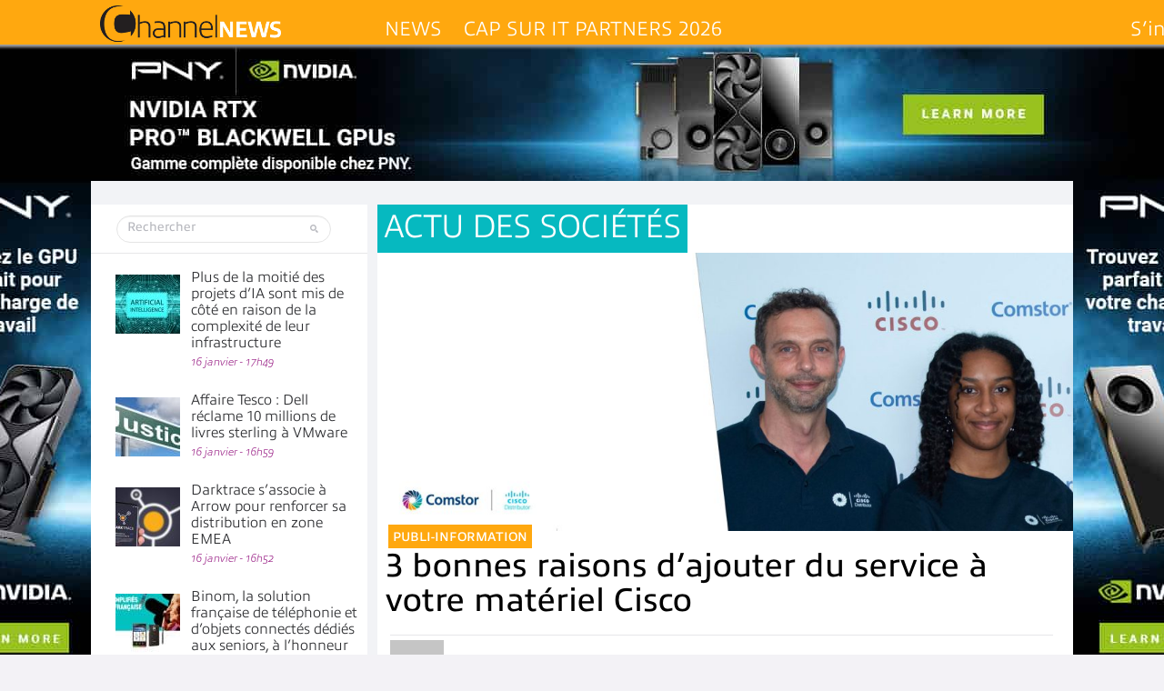

--- FILE ---
content_type: text/html; charset=UTF-8
request_url: https://www.channelnews.fr/3-bonnes-raisons-dajouter-du-service-a-votre-materiel-cisco-127060
body_size: 29283
content:
<!DOCTYPE html>
<html xmlns="http://www.w3.org/1999/xhtml" lang="fr-FR">
    <head>
        
        <meta name="viewport" content="width=device-width, initial-scale=1.0">
        <meta http-equiv="Content-Type" content="text/html; charset=UTF-8" />
        <link media="all" rel="stylesheet" href="https://www.channelnews.fr/wp-content/themes/informatique/all.css?20220517">
        <link rel="stylesheet" type="text/css" media="all" href="https://www.channelnews.fr/wp-content/themes/informatique/style.css?20220517"  />
		                <link rel="stylesheet" type="text/css" media="all" href="https://www.channelnews.fr/wp-content/themes/informatique/skin.css"  />
                
        <meta name='robots' content='index, follow, max-image-preview:large, max-snippet:-1, max-video-preview:-1' />
	<style>img:is([sizes="auto" i], [sizes^="auto," i]) { contain-intrinsic-size: 3000px 1500px }</style>
	
	<!-- This site is optimized with the Yoast SEO Premium plugin v26.7 (Yoast SEO v26.7) - https://yoast.com/wordpress/plugins/seo/ -->
	<title>3 bonnes raisons d&#039;ajouter du service à votre matériel Cisco - ChannelNews</title>
	<meta name="description" content="Dans un paysage économique de plus en plus tendu, marqué par une concurrence accrue, la différenciation est la clé pour les partenaires IT. Dans un" />
	<link rel="canonical" href="https://www.channelnews.fr/3-bonnes-raisons-dajouter-du-service-a-votre-materiel-cisco-127060" />
	<meta property="og:locale" content="fr_FR" />
	<meta property="og:type" content="article" />
	<meta property="og:title" content="3 bonnes raisons d&#039;ajouter du service à votre matériel Cisco" />
	<meta property="og:description" content="Dans un paysage économique de plus en plus tendu, marqué par une concurrence accrue, la différenciation est la clé pour les partenaires IT. Dans un" />
	<meta property="og:url" content="https://www.channelnews.fr/3-bonnes-raisons-dajouter-du-service-a-votre-materiel-cisco-127060" />
	<meta property="og:site_name" content="ChannelNews" />
	<meta property="article:publisher" content="https://www.facebook.com/ChannelNews-1729006287126178/" />
	<meta property="article:published_time" content="2023-07-26T15:00:44+00:00" />
	<meta property="article:modified_time" content="2023-09-15T14:26:41+00:00" />
	<meta property="og:image" content="https://www.channelnews.fr/wp-content/uploads/2023/07/header_cisco_services_channel_article_channelnews.jpg" />
	<meta property="og:image:width" content="1432" />
	<meta property="og:image:height" content="572" />
	<meta property="og:image:type" content="image/jpeg" />
	<meta name="author" content="Espace Fournisseur" />
	<meta name="twitter:card" content="summary_large_image" />
	<meta name="twitter:creator" content="@ChannelnewsFr" />
	<meta name="twitter:site" content="@ChannelnewsFr" />
	<meta name="twitter:label1" content="Écrit par" />
	<meta name="twitter:data1" content="Espace Fournisseur" />
	<meta name="twitter:label2" content="Durée de lecture estimée" />
	<meta name="twitter:data2" content="3 minutes" />
	<script type="application/ld+json" class="yoast-schema-graph">{"@context":"https://schema.org","@graph":[{"@type":"Article","@id":"https://www.channelnews.fr/3-bonnes-raisons-dajouter-du-service-a-votre-materiel-cisco-127060#article","isPartOf":{"@id":"https://www.channelnews.fr/3-bonnes-raisons-dajouter-du-service-a-votre-materiel-cisco-127060"},"author":{"name":"Espace Fournisseur","@id":"https://www.channelnews.fr/#/schema/person/98a39af422fe9dd6daec1e6b8f238f6c"},"headline":"3 bonnes raisons d&rsquo;ajouter du service à votre matériel Cisco","datePublished":"2023-07-26T15:00:44+00:00","dateModified":"2023-09-15T14:26:41+00:00","mainEntityOfPage":{"@id":"https://www.channelnews.fr/3-bonnes-raisons-dajouter-du-service-a-votre-materiel-cisco-127060"},"wordCount":570,"image":{"@id":"https://www.channelnews.fr/3-bonnes-raisons-dajouter-du-service-a-votre-materiel-cisco-127060#primaryimage"},"thumbnailUrl":"https://www.channelnews.fr/wp-content/uploads/2023/07/header_cisco_services_channel_article_channelnews.jpg","keywords":["Publi-information"],"articleSection":["Actu des sociétés"],"inLanguage":"fr-FR","copyrightYear":"2023","copyrightHolder":{"@id":"https://www.channelnews.fr/#organization"}},{"@type":"WebPage","@id":"https://www.channelnews.fr/3-bonnes-raisons-dajouter-du-service-a-votre-materiel-cisco-127060","url":"https://www.channelnews.fr/3-bonnes-raisons-dajouter-du-service-a-votre-materiel-cisco-127060","name":"3 bonnes raisons d'ajouter du service à votre matériel Cisco - ChannelNews","isPartOf":{"@id":"https://www.channelnews.fr/#website"},"primaryImageOfPage":{"@id":"https://www.channelnews.fr/3-bonnes-raisons-dajouter-du-service-a-votre-materiel-cisco-127060#primaryimage"},"image":{"@id":"https://www.channelnews.fr/3-bonnes-raisons-dajouter-du-service-a-votre-materiel-cisco-127060#primaryimage"},"thumbnailUrl":"https://www.channelnews.fr/wp-content/uploads/2023/07/header_cisco_services_channel_article_channelnews.jpg","datePublished":"2023-07-26T15:00:44+00:00","dateModified":"2023-09-15T14:26:41+00:00","author":{"@id":"https://www.channelnews.fr/#/schema/person/98a39af422fe9dd6daec1e6b8f238f6c"},"description":"Dans un paysage économique de plus en plus tendu, marqué par une concurrence accrue, la différenciation est la clé pour les partenaires IT. Dans un","inLanguage":"fr-FR","potentialAction":[{"@type":"ReadAction","target":["https://www.channelnews.fr/3-bonnes-raisons-dajouter-du-service-a-votre-materiel-cisco-127060"]}]},{"@type":"ImageObject","inLanguage":"fr-FR","@id":"https://www.channelnews.fr/3-bonnes-raisons-dajouter-du-service-a-votre-materiel-cisco-127060#primaryimage","url":"https://www.channelnews.fr/wp-content/uploads/2023/07/header_cisco_services_channel_article_channelnews.jpg","contentUrl":"https://www.channelnews.fr/wp-content/uploads/2023/07/header_cisco_services_channel_article_channelnews.jpg","width":1432,"height":572},{"@type":"WebSite","@id":"https://www.channelnews.fr/#website","url":"https://www.channelnews.fr/","name":"ChannelNews","description":"Toute l&#039;information pour les professionnels de la distribution informatique et télécoms : MSP, Revendeurs, Vars, Intégrateurs,  Distributeurs  Editeurs, ISV, constructeurs et opérateurs","potentialAction":[{"@type":"SearchAction","target":{"@type":"EntryPoint","urlTemplate":"https://www.channelnews.fr/?s={search_term_string}"},"query-input":{"@type":"PropertyValueSpecification","valueRequired":true,"valueName":"search_term_string"}}],"inLanguage":"fr-FR"},{"@type":"Person","@id":"https://www.channelnews.fr/#/schema/person/98a39af422fe9dd6daec1e6b8f238f6c","name":"Espace Fournisseur","image":{"@type":"ImageObject","inLanguage":"fr-FR","@id":"https://www.channelnews.fr/#/schema/person/image/","url":"https://secure.gravatar.com/avatar/b46855b5caad8b26b1f96181ddc9574cbda2656a657ced22a7178767631caa8e?s=96&d=mm&r=g","contentUrl":"https://secure.gravatar.com/avatar/b46855b5caad8b26b1f96181ddc9574cbda2656a657ced22a7178767631caa8e?s=96&d=mm&r=g","caption":"Espace Fournisseur"}}]}</script>
	<!-- / Yoast SEO Premium plugin. -->


<link rel="alternate" type="application/rss+xml" title="ChannelNews &raquo; Flux" href="https://www.channelnews.fr/feed" />
<link rel="alternate" type="application/rss+xml" title="ChannelNews &raquo; Flux des commentaires" href="https://www.channelnews.fr/comments/feed" />
		<!-- This site uses the Google Analytics by MonsterInsights plugin v9.11.1 - Using Analytics tracking - https://www.monsterinsights.com/ -->
							<script src="//www.googletagmanager.com/gtag/js?id=G-1LB189L3CR"  data-cfasync="false" data-wpfc-render="false" type="text/javascript" async></script>
			<script data-cfasync="false" data-wpfc-render="false" type="text/javascript">
				var mi_version = '9.11.1';
				var mi_track_user = true;
				var mi_no_track_reason = '';
								var MonsterInsightsDefaultLocations = {"page_location":"https:\/\/www.channelnews.fr\/3-bonnes-raisons-dajouter-du-service-a-votre-materiel-cisco-127060\/"};
								if ( typeof MonsterInsightsPrivacyGuardFilter === 'function' ) {
					var MonsterInsightsLocations = (typeof MonsterInsightsExcludeQuery === 'object') ? MonsterInsightsPrivacyGuardFilter( MonsterInsightsExcludeQuery ) : MonsterInsightsPrivacyGuardFilter( MonsterInsightsDefaultLocations );
				} else {
					var MonsterInsightsLocations = (typeof MonsterInsightsExcludeQuery === 'object') ? MonsterInsightsExcludeQuery : MonsterInsightsDefaultLocations;
				}

								var disableStrs = [
										'ga-disable-G-1LB189L3CR',
									];

				/* Function to detect opted out users */
				function __gtagTrackerIsOptedOut() {
					for (var index = 0; index < disableStrs.length; index++) {
						if (document.cookie.indexOf(disableStrs[index] + '=true') > -1) {
							return true;
						}
					}

					return false;
				}

				/* Disable tracking if the opt-out cookie exists. */
				if (__gtagTrackerIsOptedOut()) {
					for (var index = 0; index < disableStrs.length; index++) {
						window[disableStrs[index]] = true;
					}
				}

				/* Opt-out function */
				function __gtagTrackerOptout() {
					for (var index = 0; index < disableStrs.length; index++) {
						document.cookie = disableStrs[index] + '=true; expires=Thu, 31 Dec 2099 23:59:59 UTC; path=/';
						window[disableStrs[index]] = true;
					}
				}

				if ('undefined' === typeof gaOptout) {
					function gaOptout() {
						__gtagTrackerOptout();
					}
				}
								window.dataLayer = window.dataLayer || [];

				window.MonsterInsightsDualTracker = {
					helpers: {},
					trackers: {},
				};
				if (mi_track_user) {
					function __gtagDataLayer() {
						dataLayer.push(arguments);
					}

					function __gtagTracker(type, name, parameters) {
						if (!parameters) {
							parameters = {};
						}

						if (parameters.send_to) {
							__gtagDataLayer.apply(null, arguments);
							return;
						}

						if (type === 'event') {
														parameters.send_to = monsterinsights_frontend.v4_id;
							var hookName = name;
							if (typeof parameters['event_category'] !== 'undefined') {
								hookName = parameters['event_category'] + ':' + name;
							}

							if (typeof MonsterInsightsDualTracker.trackers[hookName] !== 'undefined') {
								MonsterInsightsDualTracker.trackers[hookName](parameters);
							} else {
								__gtagDataLayer('event', name, parameters);
							}
							
						} else {
							__gtagDataLayer.apply(null, arguments);
						}
					}

					__gtagTracker('js', new Date());
					__gtagTracker('set', {
						'developer_id.dZGIzZG': true,
											});
					if ( MonsterInsightsLocations.page_location ) {
						__gtagTracker('set', MonsterInsightsLocations);
					}
										__gtagTracker('config', 'G-1LB189L3CR', {"forceSSL":"true"} );
										window.gtag = __gtagTracker;										(function () {
						/* https://developers.google.com/analytics/devguides/collection/analyticsjs/ */
						/* ga and __gaTracker compatibility shim. */
						var noopfn = function () {
							return null;
						};
						var newtracker = function () {
							return new Tracker();
						};
						var Tracker = function () {
							return null;
						};
						var p = Tracker.prototype;
						p.get = noopfn;
						p.set = noopfn;
						p.send = function () {
							var args = Array.prototype.slice.call(arguments);
							args.unshift('send');
							__gaTracker.apply(null, args);
						};
						var __gaTracker = function () {
							var len = arguments.length;
							if (len === 0) {
								return;
							}
							var f = arguments[len - 1];
							if (typeof f !== 'object' || f === null || typeof f.hitCallback !== 'function') {
								if ('send' === arguments[0]) {
									var hitConverted, hitObject = false, action;
									if ('event' === arguments[1]) {
										if ('undefined' !== typeof arguments[3]) {
											hitObject = {
												'eventAction': arguments[3],
												'eventCategory': arguments[2],
												'eventLabel': arguments[4],
												'value': arguments[5] ? arguments[5] : 1,
											}
										}
									}
									if ('pageview' === arguments[1]) {
										if ('undefined' !== typeof arguments[2]) {
											hitObject = {
												'eventAction': 'page_view',
												'page_path': arguments[2],
											}
										}
									}
									if (typeof arguments[2] === 'object') {
										hitObject = arguments[2];
									}
									if (typeof arguments[5] === 'object') {
										Object.assign(hitObject, arguments[5]);
									}
									if ('undefined' !== typeof arguments[1].hitType) {
										hitObject = arguments[1];
										if ('pageview' === hitObject.hitType) {
											hitObject.eventAction = 'page_view';
										}
									}
									if (hitObject) {
										action = 'timing' === arguments[1].hitType ? 'timing_complete' : hitObject.eventAction;
										hitConverted = mapArgs(hitObject);
										__gtagTracker('event', action, hitConverted);
									}
								}
								return;
							}

							function mapArgs(args) {
								var arg, hit = {};
								var gaMap = {
									'eventCategory': 'event_category',
									'eventAction': 'event_action',
									'eventLabel': 'event_label',
									'eventValue': 'event_value',
									'nonInteraction': 'non_interaction',
									'timingCategory': 'event_category',
									'timingVar': 'name',
									'timingValue': 'value',
									'timingLabel': 'event_label',
									'page': 'page_path',
									'location': 'page_location',
									'title': 'page_title',
									'referrer' : 'page_referrer',
								};
								for (arg in args) {
																		if (!(!args.hasOwnProperty(arg) || !gaMap.hasOwnProperty(arg))) {
										hit[gaMap[arg]] = args[arg];
									} else {
										hit[arg] = args[arg];
									}
								}
								return hit;
							}

							try {
								f.hitCallback();
							} catch (ex) {
							}
						};
						__gaTracker.create = newtracker;
						__gaTracker.getByName = newtracker;
						__gaTracker.getAll = function () {
							return [];
						};
						__gaTracker.remove = noopfn;
						__gaTracker.loaded = true;
						window['__gaTracker'] = __gaTracker;
					})();
									} else {
										console.log("");
					(function () {
						function __gtagTracker() {
							return null;
						}

						window['__gtagTracker'] = __gtagTracker;
						window['gtag'] = __gtagTracker;
					})();
									}
			</script>
							<!-- / Google Analytics by MonsterInsights -->
		<style id='wp-emoji-styles-inline-css' type='text/css'>

	img.wp-smiley, img.emoji {
		display: inline !important;
		border: none !important;
		box-shadow: none !important;
		height: 1em !important;
		width: 1em !important;
		margin: 0 0.07em !important;
		vertical-align: -0.1em !important;
		background: none !important;
		padding: 0 !important;
	}
</style>
<link rel='stylesheet' id='wp-block-library-css' href='https://www.channelnews.fr/wp-includes/css/dist/block-library/style.min.css?ver=6.8.3' type='text/css' media='all' />
<style id='classic-theme-styles-inline-css' type='text/css'>
/*! This file is auto-generated */
.wp-block-button__link{color:#fff;background-color:#32373c;border-radius:9999px;box-shadow:none;text-decoration:none;padding:calc(.667em + 2px) calc(1.333em + 2px);font-size:1.125em}.wp-block-file__button{background:#32373c;color:#fff;text-decoration:none}
</style>
<link rel='stylesheet' id='mpp_gutenberg-css' href='https://www.channelnews.fr/wp-content/plugins/metronet-profile-picture/dist/blocks.style.build.css?ver=2.6.3' type='text/css' media='all' />
<style id='global-styles-inline-css' type='text/css'>
:root{--wp--preset--aspect-ratio--square: 1;--wp--preset--aspect-ratio--4-3: 4/3;--wp--preset--aspect-ratio--3-4: 3/4;--wp--preset--aspect-ratio--3-2: 3/2;--wp--preset--aspect-ratio--2-3: 2/3;--wp--preset--aspect-ratio--16-9: 16/9;--wp--preset--aspect-ratio--9-16: 9/16;--wp--preset--color--black: #000000;--wp--preset--color--cyan-bluish-gray: #abb8c3;--wp--preset--color--white: #ffffff;--wp--preset--color--pale-pink: #f78da7;--wp--preset--color--vivid-red: #cf2e2e;--wp--preset--color--luminous-vivid-orange: #ff6900;--wp--preset--color--luminous-vivid-amber: #fcb900;--wp--preset--color--light-green-cyan: #7bdcb5;--wp--preset--color--vivid-green-cyan: #00d084;--wp--preset--color--pale-cyan-blue: #8ed1fc;--wp--preset--color--vivid-cyan-blue: #0693e3;--wp--preset--color--vivid-purple: #9b51e0;--wp--preset--gradient--vivid-cyan-blue-to-vivid-purple: linear-gradient(135deg,rgba(6,147,227,1) 0%,rgb(155,81,224) 100%);--wp--preset--gradient--light-green-cyan-to-vivid-green-cyan: linear-gradient(135deg,rgb(122,220,180) 0%,rgb(0,208,130) 100%);--wp--preset--gradient--luminous-vivid-amber-to-luminous-vivid-orange: linear-gradient(135deg,rgba(252,185,0,1) 0%,rgba(255,105,0,1) 100%);--wp--preset--gradient--luminous-vivid-orange-to-vivid-red: linear-gradient(135deg,rgba(255,105,0,1) 0%,rgb(207,46,46) 100%);--wp--preset--gradient--very-light-gray-to-cyan-bluish-gray: linear-gradient(135deg,rgb(238,238,238) 0%,rgb(169,184,195) 100%);--wp--preset--gradient--cool-to-warm-spectrum: linear-gradient(135deg,rgb(74,234,220) 0%,rgb(151,120,209) 20%,rgb(207,42,186) 40%,rgb(238,44,130) 60%,rgb(251,105,98) 80%,rgb(254,248,76) 100%);--wp--preset--gradient--blush-light-purple: linear-gradient(135deg,rgb(255,206,236) 0%,rgb(152,150,240) 100%);--wp--preset--gradient--blush-bordeaux: linear-gradient(135deg,rgb(254,205,165) 0%,rgb(254,45,45) 50%,rgb(107,0,62) 100%);--wp--preset--gradient--luminous-dusk: linear-gradient(135deg,rgb(255,203,112) 0%,rgb(199,81,192) 50%,rgb(65,88,208) 100%);--wp--preset--gradient--pale-ocean: linear-gradient(135deg,rgb(255,245,203) 0%,rgb(182,227,212) 50%,rgb(51,167,181) 100%);--wp--preset--gradient--electric-grass: linear-gradient(135deg,rgb(202,248,128) 0%,rgb(113,206,126) 100%);--wp--preset--gradient--midnight: linear-gradient(135deg,rgb(2,3,129) 0%,rgb(40,116,252) 100%);--wp--preset--font-size--small: 13px;--wp--preset--font-size--medium: 20px;--wp--preset--font-size--large: 36px;--wp--preset--font-size--x-large: 42px;--wp--preset--spacing--20: 0.44rem;--wp--preset--spacing--30: 0.67rem;--wp--preset--spacing--40: 1rem;--wp--preset--spacing--50: 1.5rem;--wp--preset--spacing--60: 2.25rem;--wp--preset--spacing--70: 3.38rem;--wp--preset--spacing--80: 5.06rem;--wp--preset--shadow--natural: 6px 6px 9px rgba(0, 0, 0, 0.2);--wp--preset--shadow--deep: 12px 12px 50px rgba(0, 0, 0, 0.4);--wp--preset--shadow--sharp: 6px 6px 0px rgba(0, 0, 0, 0.2);--wp--preset--shadow--outlined: 6px 6px 0px -3px rgba(255, 255, 255, 1), 6px 6px rgba(0, 0, 0, 1);--wp--preset--shadow--crisp: 6px 6px 0px rgba(0, 0, 0, 1);}:where(.is-layout-flex){gap: 0.5em;}:where(.is-layout-grid){gap: 0.5em;}body .is-layout-flex{display: flex;}.is-layout-flex{flex-wrap: wrap;align-items: center;}.is-layout-flex > :is(*, div){margin: 0;}body .is-layout-grid{display: grid;}.is-layout-grid > :is(*, div){margin: 0;}:where(.wp-block-columns.is-layout-flex){gap: 2em;}:where(.wp-block-columns.is-layout-grid){gap: 2em;}:where(.wp-block-post-template.is-layout-flex){gap: 1.25em;}:where(.wp-block-post-template.is-layout-grid){gap: 1.25em;}.has-black-color{color: var(--wp--preset--color--black) !important;}.has-cyan-bluish-gray-color{color: var(--wp--preset--color--cyan-bluish-gray) !important;}.has-white-color{color: var(--wp--preset--color--white) !important;}.has-pale-pink-color{color: var(--wp--preset--color--pale-pink) !important;}.has-vivid-red-color{color: var(--wp--preset--color--vivid-red) !important;}.has-luminous-vivid-orange-color{color: var(--wp--preset--color--luminous-vivid-orange) !important;}.has-luminous-vivid-amber-color{color: var(--wp--preset--color--luminous-vivid-amber) !important;}.has-light-green-cyan-color{color: var(--wp--preset--color--light-green-cyan) !important;}.has-vivid-green-cyan-color{color: var(--wp--preset--color--vivid-green-cyan) !important;}.has-pale-cyan-blue-color{color: var(--wp--preset--color--pale-cyan-blue) !important;}.has-vivid-cyan-blue-color{color: var(--wp--preset--color--vivid-cyan-blue) !important;}.has-vivid-purple-color{color: var(--wp--preset--color--vivid-purple) !important;}.has-black-background-color{background-color: var(--wp--preset--color--black) !important;}.has-cyan-bluish-gray-background-color{background-color: var(--wp--preset--color--cyan-bluish-gray) !important;}.has-white-background-color{background-color: var(--wp--preset--color--white) !important;}.has-pale-pink-background-color{background-color: var(--wp--preset--color--pale-pink) !important;}.has-vivid-red-background-color{background-color: var(--wp--preset--color--vivid-red) !important;}.has-luminous-vivid-orange-background-color{background-color: var(--wp--preset--color--luminous-vivid-orange) !important;}.has-luminous-vivid-amber-background-color{background-color: var(--wp--preset--color--luminous-vivid-amber) !important;}.has-light-green-cyan-background-color{background-color: var(--wp--preset--color--light-green-cyan) !important;}.has-vivid-green-cyan-background-color{background-color: var(--wp--preset--color--vivid-green-cyan) !important;}.has-pale-cyan-blue-background-color{background-color: var(--wp--preset--color--pale-cyan-blue) !important;}.has-vivid-cyan-blue-background-color{background-color: var(--wp--preset--color--vivid-cyan-blue) !important;}.has-vivid-purple-background-color{background-color: var(--wp--preset--color--vivid-purple) !important;}.has-black-border-color{border-color: var(--wp--preset--color--black) !important;}.has-cyan-bluish-gray-border-color{border-color: var(--wp--preset--color--cyan-bluish-gray) !important;}.has-white-border-color{border-color: var(--wp--preset--color--white) !important;}.has-pale-pink-border-color{border-color: var(--wp--preset--color--pale-pink) !important;}.has-vivid-red-border-color{border-color: var(--wp--preset--color--vivid-red) !important;}.has-luminous-vivid-orange-border-color{border-color: var(--wp--preset--color--luminous-vivid-orange) !important;}.has-luminous-vivid-amber-border-color{border-color: var(--wp--preset--color--luminous-vivid-amber) !important;}.has-light-green-cyan-border-color{border-color: var(--wp--preset--color--light-green-cyan) !important;}.has-vivid-green-cyan-border-color{border-color: var(--wp--preset--color--vivid-green-cyan) !important;}.has-pale-cyan-blue-border-color{border-color: var(--wp--preset--color--pale-cyan-blue) !important;}.has-vivid-cyan-blue-border-color{border-color: var(--wp--preset--color--vivid-cyan-blue) !important;}.has-vivid-purple-border-color{border-color: var(--wp--preset--color--vivid-purple) !important;}.has-vivid-cyan-blue-to-vivid-purple-gradient-background{background: var(--wp--preset--gradient--vivid-cyan-blue-to-vivid-purple) !important;}.has-light-green-cyan-to-vivid-green-cyan-gradient-background{background: var(--wp--preset--gradient--light-green-cyan-to-vivid-green-cyan) !important;}.has-luminous-vivid-amber-to-luminous-vivid-orange-gradient-background{background: var(--wp--preset--gradient--luminous-vivid-amber-to-luminous-vivid-orange) !important;}.has-luminous-vivid-orange-to-vivid-red-gradient-background{background: var(--wp--preset--gradient--luminous-vivid-orange-to-vivid-red) !important;}.has-very-light-gray-to-cyan-bluish-gray-gradient-background{background: var(--wp--preset--gradient--very-light-gray-to-cyan-bluish-gray) !important;}.has-cool-to-warm-spectrum-gradient-background{background: var(--wp--preset--gradient--cool-to-warm-spectrum) !important;}.has-blush-light-purple-gradient-background{background: var(--wp--preset--gradient--blush-light-purple) !important;}.has-blush-bordeaux-gradient-background{background: var(--wp--preset--gradient--blush-bordeaux) !important;}.has-luminous-dusk-gradient-background{background: var(--wp--preset--gradient--luminous-dusk) !important;}.has-pale-ocean-gradient-background{background: var(--wp--preset--gradient--pale-ocean) !important;}.has-electric-grass-gradient-background{background: var(--wp--preset--gradient--electric-grass) !important;}.has-midnight-gradient-background{background: var(--wp--preset--gradient--midnight) !important;}.has-small-font-size{font-size: var(--wp--preset--font-size--small) !important;}.has-medium-font-size{font-size: var(--wp--preset--font-size--medium) !important;}.has-large-font-size{font-size: var(--wp--preset--font-size--large) !important;}.has-x-large-font-size{font-size: var(--wp--preset--font-size--x-large) !important;}
:where(.wp-block-post-template.is-layout-flex){gap: 1.25em;}:where(.wp-block-post-template.is-layout-grid){gap: 1.25em;}
:where(.wp-block-columns.is-layout-flex){gap: 2em;}:where(.wp-block-columns.is-layout-grid){gap: 2em;}
:root :where(.wp-block-pullquote){font-size: 1.5em;line-height: 1.6;}
</style>
<link rel='stylesheet' id='smu-widget-stylesheet-css' href='https://www.channelnews.fr/wp-content/plugins/sign-me-up/assets/css/style.css?ver=1.0.0' type='text/css' media='all' />
<link rel='stylesheet' id='widgetopts-styles-css' href='https://www.channelnews.fr/wp-content/plugins/widget-options/assets/css/widget-options.css?ver=4.1.3' type='text/css' media='all' />
<link rel='stylesheet' id='dflip-style-css' href='https://www.channelnews.fr/wp-content/plugins/3d-flipbook-dflip-lite/assets/css/dflip.min.css?ver=2.4.20' type='text/css' media='all' />
<link rel='stylesheet' id='wp-pagenavi-css' href='https://www.channelnews.fr/wp-content/plugins/wp-pagenavi/pagenavi-css.css?ver=2.70' type='text/css' media='all' />
<script type="text/javascript" src="https://www.channelnews.fr/wp-content/themes/informatique/js/comment-reply.js?ver=6.8.3" id="theme-comment-reply-js"></script>
<script type="text/javascript" src="https://www.channelnews.fr/wp-content/plugins/google-analytics-for-wordpress/assets/js/frontend-gtag.min.js?ver=9.11.1" id="monsterinsights-frontend-script-js" async="async" data-wp-strategy="async"></script>
<script data-cfasync="false" data-wpfc-render="false" type="text/javascript" id='monsterinsights-frontend-script-js-extra'>/* <![CDATA[ */
var monsterinsights_frontend = {"js_events_tracking":"true","download_extensions":"doc,pdf,ppt,zip,xls,docx,pptx,xlsx","inbound_paths":"[]","home_url":"https:\/\/www.channelnews.fr","hash_tracking":"false","v4_id":"G-1LB189L3CR"};/* ]]> */
</script>
<script type="text/javascript" src="https://www.channelnews.fr/wp-includes/js/jquery/jquery.min.js?ver=3.7.1" id="jquery-core-js"></script>
<script type="text/javascript" src="https://www.channelnews.fr/wp-includes/js/jquery/jquery-migrate.min.js?ver=3.4.1" id="jquery-migrate-js"></script>
<script type="text/javascript" src="https://www.channelnews.fr/wp-content/plugins/sign-me-up/assets/js/lib/jquery.validation/1.13.1/jquery.validate.js?ver=6.8.3" id="jQuery-Validation-js"></script>
<link rel="https://api.w.org/" href="https://www.channelnews.fr/wp-json/" /><link rel="alternate" title="JSON" type="application/json" href="https://www.channelnews.fr/wp-json/wp/v2/posts/127060" /><link rel='shortlink' href='https://www.channelnews.fr/?p=127060' />
<link rel="alternate" title="oEmbed (JSON)" type="application/json+oembed" href="https://www.channelnews.fr/wp-json/oembed/1.0/embed?url=https%3A%2F%2Fwww.channelnews.fr%2F3-bonnes-raisons-dajouter-du-service-a-votre-materiel-cisco-127060" />
<link rel="alternate" title="oEmbed (XML)" type="text/xml+oembed" href="https://www.channelnews.fr/wp-json/oembed/1.0/embed?url=https%3A%2F%2Fwww.channelnews.fr%2F3-bonnes-raisons-dajouter-du-service-a-votre-materiel-cisco-127060&#038;format=xml" />
      <meta name="onesignal" content="wordpress-plugin"/>
            <script>

      window.OneSignalDeferred = window.OneSignalDeferred || [];

      OneSignalDeferred.push(function(OneSignal) {
        var oneSignal_options = {};
        window._oneSignalInitOptions = oneSignal_options;

        oneSignal_options['serviceWorkerParam'] = { scope: '/wp-content/plugins/onesignal-free-web-push-notifications/sdk_files/push/onesignal/' };
oneSignal_options['serviceWorkerPath'] = 'OneSignalSDKWorker.js';

        OneSignal.Notifications.setDefaultUrl("https://www.channelnews.fr");

        oneSignal_options['wordpress'] = true;
oneSignal_options['appId'] = '765a7486-7c7b-4b9d-8f81-80a5b6030e92';
oneSignal_options['allowLocalhostAsSecureOrigin'] = true;
oneSignal_options['welcomeNotification'] = { };
oneSignal_options['welcomeNotification']['title'] = "Channelnews";
oneSignal_options['welcomeNotification']['message'] = "Merci de vous être abonné !";
oneSignal_options['welcomeNotification']['url'] = "www.channelnews.fr";
oneSignal_options['path'] = "https://www.channelnews.fr/wp-content/plugins/onesignal-free-web-push-notifications/sdk_files/";
oneSignal_options['safari_web_id'] = "web.onesignal.auto.5e2915a8-1095-4900-b2af-7b25bf2970dd";
oneSignal_options['promptOptions'] = { };
oneSignal_options['promptOptions']['actionMessage'] = "Nous aimerions vous envoyer des notifications";
oneSignal_options['promptOptions']['exampleNotificationTitleDesktop'] = "Voici un exemple de notification";
oneSignal_options['promptOptions']['exampleNotificationMessageDesktop'] = "Des notifications apparaîtront sur votre bureau";
oneSignal_options['promptOptions']['exampleNotificationTitleMobile'] = "Des notifications apparaîtront sur votre appareil";
oneSignal_options['promptOptions']['exampleNotificationMessageMobile'] = "Des notifications apparaîtront sur votre appareil";
oneSignal_options['promptOptions']['exampleNotificationCaption'] = "(vous pouvez vous désinscrire à tout moment)";
oneSignal_options['promptOptions']['acceptButtonText'] = "Autoriser";
oneSignal_options['promptOptions']['cancelButtonText'] = "Non merci";
oneSignal_options['promptOptions']['autoAcceptTitle'] = "Cliquez sur Autoriser";
              OneSignal.init(window._oneSignalInitOptions);
              OneSignal.Slidedown.promptPush()      });

      function documentInitOneSignal() {
        var oneSignal_elements = document.getElementsByClassName("OneSignal-prompt");

        var oneSignalLinkClickHandler = function(event) { OneSignal.Notifications.requestPermission(); event.preventDefault(); };        for(var i = 0; i < oneSignal_elements.length; i++)
          oneSignal_elements[i].addEventListener('click', oneSignalLinkClickHandler, false);
      }

      if (document.readyState === 'complete') {
           documentInitOneSignal();
      }
      else {
           window.addEventListener("load", function(event){
               documentInitOneSignal();
          });
      }
    </script>
<link rel="icon" href="https://www.channelnews.fr/wp-content/uploads/2023/09/cropped-ChannelNews_icone-32x32.png" sizes="32x32" />
<link rel="icon" href="https://www.channelnews.fr/wp-content/uploads/2023/09/cropped-ChannelNews_icone-192x192.png" sizes="192x192" />
<link rel="apple-touch-icon" href="https://www.channelnews.fr/wp-content/uploads/2023/09/cropped-ChannelNews_icone-180x180.png" />
<meta name="msapplication-TileImage" content="https://www.channelnews.fr/wp-content/uploads/2023/09/cropped-ChannelNews_icone-270x270.png" />
<noscript><style id="rocket-lazyload-nojs-css">.rll-youtube-player, [data-lazy-src]{display:none !important;}</style></noscript>        <script type="text/javascript" src="//use.typekit.net/xjl7dzf.js"></script>
        <script type="text/javascript">try{Typekit.load({ async: true });}catch(e){}</script>
        		                <!--[if IE]><script type="text/javascript" src="https://www.channelnews.fr/wp-content/themes/informatique/js/ie.js"></script><![endif]-->
<script async src="//ads.canaltech.net/delivery/asyncjs.php"></script>
    <meta name="generator" content="WP Rocket 3.20.2" data-wpr-features="wpr_lazyload_images wpr_desktop" /></head>
    <body class="wp-singular post-template-default single single-post postid-127060 single-format-standard wp-theme-informatique">
	<div data-rocket-location-hash="624457387c01535a41f0283c147f0952" id="page">
            <div data-rocket-location-hash="ba255615968e8a7906f509502e5039d1" class="habillage">
              <div data-rocket-location-hash="40f22408a88335a0945fffe944caafc3" class="container">
                <div class="container-left"></div>
                <div class="container-right"></div>
              </div>
            </div>

		<div data-rocket-location-hash="1deb14450556b0528c50ac8aeb679e4e" id="wrapper">
			<header data-rocket-location-hash="6a591508853cbf81960670de5bffdeb6" id="header">
				<div class="header-holder">
                	<strong class="logo vcard"><a href="https://www.channelnews.fr" class="fn org url">ChannelNews</a></strong>
					<nav class="main-nav"><a href="#" class="opener">open</a><ul class="slide"><li id="menu-item-54634" class="menu-item menu-item-type-taxonomy menu-item-object-category current-post-ancestor menu-item-54634"><a href="https://www.channelnews.fr/news">News</a><div class="mega-drop"><ul class="tabset"><li><a data-rel="#tab-6902"  class="active" href="https://www.channelnews.fr/news/actu-des-societes">Actu des sociétés</a></li>
<li><a data-rel="#tab-6903"  href="https://www.channelnews.fr/news/agenda">Agenda</a></li>
<li><a data-rel="#tab-6904"  href="https://www.channelnews.fr/news/expertises">Expertises</a></li>
<li><a data-rel="#tab-6905"  href="https://www.channelnews.fr/news/produits-et-solutions">Produits et solutions</a></li>
<li><a data-rel="#tab-6906"  href="https://www.channelnews.fr/news/talents">Talents</a></li>
<li><a data-rel="#tab-6907"  href="https://www.channelnews.fr/news/en-bref">En bref</a></li>
<li><a data-rel="#tab-6908"  href="https://www.channelnews.fr/news/interviews">Interviews</a></li>
<li><a data-rel="#tab-6909"  href="https://www.channelnews.fr/news/nominations">Nominations</a></li>
<li><a data-rel="#tab-6910"  href="https://www.channelnews.fr/news/regions">Régions</a></li>
<li><a data-rel="#tab-8003"  href="https://www.channelnews.fr/news/cap-sur-it-partners-2026">Cap sur IT Partners 2026</a></li>
</ul><div class="tab-content"><div id="tab-6902">
					<ul><li>
						<a href="https://www.channelnews.fr/affaire-tesco-dell-reclame-10-millions-de-livres-sterling-a-vmware-154076"><img width="233" height="59" src="data:image/svg+xml,%3Csvg%20xmlns='http://www.w3.org/2000/svg'%20viewBox='0%200%20233%2059'%3E%3C/svg%3E" class="attachment-menu_post_thumbs size-menu_post_thumbs wp-post-image" alt="" decoding="async" data-lazy-src="https://www.channelnews.fr/wp-content/uploads/2019/01/Justice-233x59.jpg" /><noscript><img width="233" height="59" src="https://www.channelnews.fr/wp-content/uploads/2019/01/Justice-233x59.jpg" class="attachment-menu_post_thumbs size-menu_post_thumbs wp-post-image" alt="" decoding="async" /></noscript></a>
						<p><a href="https://www.channelnews.fr/affaire-tesco-dell-reclame-10-millions-de-livres-sterling-a-vmware-154076">Affaire Tesco : Dell réclame 10 millions de livres sterling à VMware</a></p>
					</li>
<li>
						<a href="https://www.channelnews.fr/darktrace-sassocie-a-arrow-pour-renforcer-sa-distribution-en-zone-emea-154081"><img width="233" height="59" src="data:image/svg+xml,%3Csvg%20xmlns='http://www.w3.org/2000/svg'%20viewBox='0%200%20233%2059'%3E%3C/svg%3E" class="attachment-menu_post_thumbs size-menu_post_thumbs wp-post-image" alt="" decoding="async" data-lazy-src="https://www.channelnews.fr/wp-content/uploads/2022/08/shutterstock-Darktrace-233x59.jpg" /><noscript><img width="233" height="59" src="https://www.channelnews.fr/wp-content/uploads/2022/08/shutterstock-Darktrace-233x59.jpg" class="attachment-menu_post_thumbs size-menu_post_thumbs wp-post-image" alt="" decoding="async" /></noscript></a>
						<p><a href="https://www.channelnews.fr/darktrace-sassocie-a-arrow-pour-renforcer-sa-distribution-en-zone-emea-154081">Darktrace s’associe à Arrow pour renforcer sa distribution en zone EMEA</a></p>
					</li>
<li>
						<a href="https://www.channelnews.fr/le-francais-virtualbrowser-en-pleine-acceleration-avec-sa-solution-disolation-de-navigateur-154099"><img width="233" height="59" src="data:image/svg+xml,%3Csvg%20xmlns='http://www.w3.org/2000/svg'%20viewBox='0%200%20233%2059'%3E%3C/svg%3E" class="attachment-menu_post_thumbs size-menu_post_thumbs wp-post-image" alt="" decoding="async" data-lazy-src="https://www.channelnews.fr/wp-content/uploads/2026/01/Edouard-de-Remur--233x59.jpg" /><noscript><img width="233" height="59" src="https://www.channelnews.fr/wp-content/uploads/2026/01/Edouard-de-Remur--233x59.jpg" class="attachment-menu_post_thumbs size-menu_post_thumbs wp-post-image" alt="" decoding="async" /></noscript></a>
						<p><a href="https://www.channelnews.fr/le-francais-virtualbrowser-en-pleine-acceleration-avec-sa-solution-disolation-de-navigateur-154099">Le Français VirtualBrowser en pleine accélération avec sa solution d’isolation de navigateur</a></p>
					</li>
<li>
						<a href="https://www.channelnews.fr/cloudflare-rachete-human-native-pour-encadrer-la-vente-de-donnees-dentrainement-dia-154089"><img width="233" height="59" src="data:image/svg+xml,%3Csvg%20xmlns='http://www.w3.org/2000/svg'%20viewBox='0%200%20233%2059'%3E%3C/svg%3E" class="attachment-menu_post_thumbs size-menu_post_thumbs wp-post-image" alt="" decoding="async" data-lazy-src="https://www.channelnews.fr/wp-content/uploads/2019/08/Cloudflare-233x59.jpg" /><noscript><img width="233" height="59" src="https://www.channelnews.fr/wp-content/uploads/2019/08/Cloudflare-233x59.jpg" class="attachment-menu_post_thumbs size-menu_post_thumbs wp-post-image" alt="" decoding="async" /></noscript></a>
						<p><a href="https://www.channelnews.fr/cloudflare-rachete-human-native-pour-encadrer-la-vente-de-donnees-dentrainement-dia-154089">Cloudflare rachète Human Native pour encadrer la vente de données d’entrainement d’IA</a></p>
					</li>
<li>
						<a href="https://www.channelnews.fr/audensiel-devient-actionnaire-majoritaire-de-lesn-espagnole-kairos-154049"><img width="233" height="59" src="data:image/svg+xml,%3Csvg%20xmlns='http://www.w3.org/2000/svg'%20viewBox='0%200%20233%2059'%3E%3C/svg%3E" class="attachment-menu_post_thumbs size-menu_post_thumbs wp-post-image" alt="" decoding="async" data-lazy-src="https://www.channelnews.fr/wp-content/uploads/2026/01/1648473275-1011710cl-233x59.jpeg" /><noscript><img width="233" height="59" src="https://www.channelnews.fr/wp-content/uploads/2026/01/1648473275-1011710cl-233x59.jpeg" class="attachment-menu_post_thumbs size-menu_post_thumbs wp-post-image" alt="" decoding="async" /></noscript></a>
						<p><a href="https://www.channelnews.fr/audensiel-devient-actionnaire-majoritaire-de-lesn-espagnole-kairos-154049">Audensiel devient actionnaire majoritaire de l’ESN espagnole Kairós</a></p>
					</li>
<li>
						<a href="https://www.channelnews.fr/veeam-confirme-lacquisition-dobject-first-154052"><img width="233" height="59" src="data:image/svg+xml,%3Csvg%20xmlns='http://www.w3.org/2000/svg'%20viewBox='0%200%20233%2059'%3E%3C/svg%3E" class="attachment-menu_post_thumbs size-menu_post_thumbs wp-post-image" alt="" decoding="async" data-lazy-src="https://www.channelnews.fr/wp-content/uploads/2024/09/Object-First-Ootbi-233x59.png" /><noscript><img width="233" height="59" src="https://www.channelnews.fr/wp-content/uploads/2024/09/Object-First-Ootbi-233x59.png" class="attachment-menu_post_thumbs size-menu_post_thumbs wp-post-image" alt="" decoding="async" /></noscript></a>
						<p><a href="https://www.channelnews.fr/veeam-confirme-lacquisition-dobject-first-154052">Veeam confirme l’acquisition d’Object First</a></p>
					</li>
</ul>
				</div>
<div id="tab-6903">
					<ul><li>
						<a href="https://www.channelnews.fr/it-partners-2026-rx-france-enrichit-sa-formule-pour-remobiliser-son-audience-153439"><img width="233" height="59" src="data:image/svg+xml,%3Csvg%20xmlns='http://www.w3.org/2000/svg'%20viewBox='0%200%20233%2059'%3E%3C/svg%3E" class="attachment-menu_post_thumbs size-menu_post_thumbs wp-post-image" alt="" decoding="async" data-lazy-src="https://www.channelnews.fr/wp-content/uploads/2025/12/ChannelITPartners_ITW_site_JF_Sol-Dourdin-233x59.jpg" /><noscript><img width="233" height="59" src="https://www.channelnews.fr/wp-content/uploads/2025/12/ChannelITPartners_ITW_site_JF_Sol-Dourdin-233x59.jpg" class="attachment-menu_post_thumbs size-menu_post_thumbs wp-post-image" alt="" decoding="async" /></noscript></a>
						<p><a href="https://www.channelnews.fr/it-partners-2026-rx-france-enrichit-sa-formule-pour-remobiliser-son-audience-153439">IT Partners 2026 : RX France enrichit sa formule pour remobiliser son audience</a></p>
					</li>
<li>
						<a href="https://www.channelnews.fr/facturation-electronique-2026-comment-transformer-la-contrainte-reglementaire-en-relais-de-croissance-153074"><img width="233" height="59" src="data:image/svg+xml,%3Csvg%20xmlns='http://www.w3.org/2000/svg'%20viewBox='0%200%20233%2059'%3E%3C/svg%3E" class="attachment-menu_post_thumbs size-menu_post_thumbs wp-post-image" alt="" decoding="async" data-lazy-src="https://www.channelnews.fr/wp-content/uploads/2025/11/header_channelNews_20251210_article-233x59.jpg" /><noscript><img width="233" height="59" src="https://www.channelnews.fr/wp-content/uploads/2025/11/header_channelNews_20251210_article-233x59.jpg" class="attachment-menu_post_thumbs size-menu_post_thumbs wp-post-image" alt="" decoding="async" /></noscript></a>
						<p><a href="https://www.channelnews.fr/facturation-electronique-2026-comment-transformer-la-contrainte-reglementaire-en-relais-de-croissance-153074">Facturation électronique 2026 : comment transformer la contrainte réglementaire en relais de croissance ?</a></p>
					</li>
<li>
						<a href="https://www.channelnews.fr/les-5-bonnes-raisons-dexposer-sur-it-partners-2026-152755"></a>
						<p><a href="https://www.channelnews.fr/les-5-bonnes-raisons-dexposer-sur-it-partners-2026-152755">Les 5 bonnes raisons d’exposer sur IT Partners 2026</a></p>
					</li>
<li>
						<a href="https://www.channelnews.fr/souverainete-numerique-et-partenaires-it-opportunite-ou-mirage-152591"><img width="233" height="59" src="data:image/svg+xml,%3Csvg%20xmlns='http://www.w3.org/2000/svg'%20viewBox='0%200%20233%2059'%3E%3C/svg%3E" class="attachment-menu_post_thumbs size-menu_post_thumbs wp-post-image" alt="" decoding="async" data-lazy-src="https://www.channelnews.fr/wp-content/uploads/2025/11/header_channelNews_souverainete_2025-233x59.jpg" /><noscript><img width="233" height="59" src="https://www.channelnews.fr/wp-content/uploads/2025/11/header_channelNews_souverainete_2025-233x59.jpg" class="attachment-menu_post_thumbs size-menu_post_thumbs wp-post-image" alt="" decoding="async" /></noscript></a>
						<p><a href="https://www.channelnews.fr/souverainete-numerique-et-partenaires-it-opportunite-ou-mirage-152591">Souveraineté Numérique et Partenaires IT : Opportunité ou Mirage ?</a></p>
					</li>
<li>
						<a href="https://www.channelnews.fr/cheops-concocte-un-tour-de-france-pour-clore-2025-152222"><img width="233" height="59" src="data:image/svg+xml,%3Csvg%20xmlns='http://www.w3.org/2000/svg'%20viewBox='0%200%20233%2059'%3E%3C/svg%3E" class="attachment-menu_post_thumbs size-menu_post_thumbs wp-post-image" alt="" decoding="async" data-lazy-src="https://www.channelnews.fr/wp-content/uploads/2025/10/CHEOPS_TOUR_2025-233x59.jpeg" /><noscript><img width="233" height="59" src="https://www.channelnews.fr/wp-content/uploads/2025/10/CHEOPS_TOUR_2025-233x59.jpeg" class="attachment-menu_post_thumbs size-menu_post_thumbs wp-post-image" alt="" decoding="async" /></noscript></a>
						<p><a href="https://www.channelnews.fr/cheops-concocte-un-tour-de-france-pour-clore-2025-152222">Cheops Technology se lance dans un Tour de France sur le thème de la compétitivité et de la souveraineté numérique pour les PME</a></p>
					</li>
<li>
						<a href="https://www.channelnews.fr/cinquieme-edition-du-greentech-forum-focus-sur-lia-152105"><img width="233" height="59" src="data:image/svg+xml,%3Csvg%20xmlns='http://www.w3.org/2000/svg'%20viewBox='0%200%20233%2059'%3E%3C/svg%3E" class="attachment-menu_post_thumbs size-menu_post_thumbs wp-post-image" alt="" decoding="async" data-lazy-src="https://www.channelnews.fr/wp-content/uploads/2021/11/GreenTech-Forum-233x59.png" /><noscript><img width="233" height="59" src="https://www.channelnews.fr/wp-content/uploads/2021/11/GreenTech-Forum-233x59.png" class="attachment-menu_post_thumbs size-menu_post_thumbs wp-post-image" alt="" decoding="async" /></noscript></a>
						<p><a href="https://www.channelnews.fr/cinquieme-edition-du-greentech-forum-focus-sur-lia-152105">Cinquième édition du GreenTech Forum : focus sur l’IA</a></p>
					</li>
</ul>
				</div>
<div id="tab-6904">
					<ul><li>
						<a href="https://www.channelnews.fr/plus-de-la-moitie-des-projets-dia-sont-mis-de-cote-en-raison-de-la-complexite-de-leur-infrastructure-154078"><img width="233" height="59" src="data:image/svg+xml,%3Csvg%20xmlns='http://www.w3.org/2000/svg'%20viewBox='0%200%20233%2059'%3E%3C/svg%3E" class="attachment-menu_post_thumbs size-menu_post_thumbs wp-post-image" alt="" decoding="async" data-lazy-src="https://www.channelnews.fr/wp-content/uploads/2019/02/IA-intelligence-artificielle-233x59.jpg" /><noscript><img width="233" height="59" src="https://www.channelnews.fr/wp-content/uploads/2019/02/IA-intelligence-artificielle-233x59.jpg" class="attachment-menu_post_thumbs size-menu_post_thumbs wp-post-image" alt="" decoding="async" /></noscript></a>
						<p><a href="https://www.channelnews.fr/plus-de-la-moitie-des-projets-dia-sont-mis-de-cote-en-raison-de-la-complexite-de-leur-infrastructure-154078">Plus de la moitié des projets d&rsquo;IA sont mis de côté en raison de la complexité de leur infrastructure</a></p>
					</li>
<li>
						<a href="https://www.channelnews.fr/lia-devrait-faire-chuter-drastiquement-les-livraisons-de-pc-154017"><img width="233" height="59" src="data:image/svg+xml,%3Csvg%20xmlns='http://www.w3.org/2000/svg'%20viewBox='0%200%20233%2059'%3E%3C/svg%3E" class="attachment-menu_post_thumbs size-menu_post_thumbs wp-post-image" alt="" decoding="async" data-lazy-src="https://www.channelnews.fr/wp-content/uploads/2016/02/Mémoires-IoT-233x59.jpg" /><noscript><img width="233" height="59" src="https://www.channelnews.fr/wp-content/uploads/2016/02/Mémoires-IoT-233x59.jpg" class="attachment-menu_post_thumbs size-menu_post_thumbs wp-post-image" alt="" decoding="async" /></noscript></a>
						<p><a href="https://www.channelnews.fr/lia-devrait-faire-chuter-drastiquement-les-livraisons-de-pc-154017">L&rsquo;IA devrait faire chuter drastiquement les livraisons de PC</a></p>
					</li>
<li>
						<a href="https://www.channelnews.fr/le-marche-mondial-des-semi-conducteurs-devrait-progresser-de-21-en-2025-selon-gartner-154023"><img width="233" height="59" src="data:image/svg+xml,%3Csvg%20xmlns='http://www.w3.org/2000/svg'%20viewBox='0%200%20233%2059'%3E%3C/svg%3E" class="attachment-menu_post_thumbs size-menu_post_thumbs wp-post-image" alt="" decoding="async" data-lazy-src="https://www.channelnews.fr/wp-content/uploads/2024/03/Capture-decran-2024-03-04-a-16.01.36-233x59.jpeg" /><noscript><img width="233" height="59" src="https://www.channelnews.fr/wp-content/uploads/2024/03/Capture-decran-2024-03-04-a-16.01.36-233x59.jpeg" class="attachment-menu_post_thumbs size-menu_post_thumbs wp-post-image" alt="" decoding="async" /></noscript></a>
						<p><a href="https://www.channelnews.fr/le-marche-mondial-des-semi-conducteurs-devrait-progresser-de-21-en-2025-selon-gartner-154023">Le marché mondial des semi-conducteurs devrait progresser de 21% en 2025 selon Gartner</a></p>
					</li>
<li>
						<a href="https://www.channelnews.fr/rebond-des-levees-de-fonds-en-2025-dans-la-french-tech-153923"><img width="233" height="59" src="data:image/svg+xml,%3Csvg%20xmlns='http://www.w3.org/2000/svg'%20viewBox='0%200%20233%2059'%3E%3C/svg%3E" class="attachment-menu_post_thumbs size-menu_post_thumbs wp-post-image" alt="" decoding="async" data-lazy-src="https://www.channelnews.fr/wp-content/uploads/2021/06/French-Tech-233x59.jpg" /><noscript><img width="233" height="59" src="https://www.channelnews.fr/wp-content/uploads/2021/06/French-Tech-233x59.jpg" class="attachment-menu_post_thumbs size-menu_post_thumbs wp-post-image" alt="" decoding="async" /></noscript></a>
						<p><a href="https://www.channelnews.fr/rebond-des-levees-de-fonds-en-2025-dans-la-french-tech-153923">Rebond des levées de fonds en 2025 dans la French Tech</a></p>
					</li>
<li>
						<a href="https://www.channelnews.fr/barometre-des-esn-les-multiples-de-valorisation-ont-rebondi-en-2024-153880"><img width="233" height="59" src="data:image/svg+xml,%3Csvg%20xmlns='http://www.w3.org/2000/svg'%20viewBox='0%200%20233%2059'%3E%3C/svg%3E" class="attachment-menu_post_thumbs size-menu_post_thumbs wp-post-image" alt="" decoding="async" data-lazy-src="https://www.channelnews.fr/wp-content/uploads/2026/01/Barometre-ESN-233x59.jpg" /><noscript><img width="233" height="59" src="https://www.channelnews.fr/wp-content/uploads/2026/01/Barometre-ESN-233x59.jpg" class="attachment-menu_post_thumbs size-menu_post_thumbs wp-post-image" alt="" decoding="async" /></noscript></a>
						<p><a href="https://www.channelnews.fr/barometre-des-esn-les-multiples-de-valorisation-ont-rebondi-en-2024-153880">Baromètre des ESN : les multiples de valorisation ont rebondi en 2024</a></p>
					</li>
<li>
						<a href="https://www.channelnews.fr/amazon-microsoft-et-google-detiennent-desormais-58-de-la-capacite-totale-des-centres-de-donnees-hyperscale-153735"><img width="233" height="59" src="data:image/svg+xml,%3Csvg%20xmlns='http://www.w3.org/2000/svg'%20viewBox='0%200%20233%2059'%3E%3C/svg%3E" class="attachment-menu_post_thumbs size-menu_post_thumbs wp-post-image" alt="" decoding="async" data-lazy-src="https://www.channelnews.fr/wp-content/uploads/2021/03/Capture-decran-2021-03-30-a-13.34.12-233x59.jpeg" /><noscript><img width="233" height="59" src="https://www.channelnews.fr/wp-content/uploads/2021/03/Capture-decran-2021-03-30-a-13.34.12-233x59.jpeg" class="attachment-menu_post_thumbs size-menu_post_thumbs wp-post-image" alt="" decoding="async" /></noscript></a>
						<p><a href="https://www.channelnews.fr/amazon-microsoft-et-google-detiennent-desormais-58-de-la-capacite-totale-des-centres-de-donnees-hyperscale-153735">Amazon, Microsoft et Google détiennent désormais 58% de la capacité totale des centres de données hyperscale</a></p>
					</li>
</ul>
				</div>
<div id="tab-6905">
					<ul><li>
						<a href="https://www.channelnews.fr/les-pc-les-plus-sexy-du-ces-2026-154069"><img width="233" height="59" src="data:image/svg+xml,%3Csvg%20xmlns='http://www.w3.org/2000/svg'%20viewBox='0%200%20233%2059'%3E%3C/svg%3E" class="attachment-menu_post_thumbs size-menu_post_thumbs wp-post-image" alt="" decoding="async" data-lazy-src="https://www.channelnews.fr/wp-content/uploads/2026/01/PC-CES-2026-233x59.jpg" /><noscript><img width="233" height="59" src="https://www.channelnews.fr/wp-content/uploads/2026/01/PC-CES-2026-233x59.jpg" class="attachment-menu_post_thumbs size-menu_post_thumbs wp-post-image" alt="" decoding="async" /></noscript></a>
						<p><a href="https://www.channelnews.fr/les-pc-les-plus-sexy-du-ces-2026-154069">Les PC les plus sexy du CES 2026</a></p>
					</li>
<li>
						<a href="https://www.channelnews.fr/pure-storage-et-nutanix-reunissent-leurs-technologies-dans-une-offre-commune-153657"><img width="233" height="59" src="data:image/svg+xml,%3Csvg%20xmlns='http://www.w3.org/2000/svg'%20viewBox='0%200%20233%2059'%3E%3C/svg%3E" class="attachment-menu_post_thumbs size-menu_post_thumbs wp-post-image" alt="" decoding="async" data-lazy-src="https://www.channelnews.fr/wp-content/uploads/2025/12/Nutanix-Pure-Storage-2-233x59.jpg" /><noscript><img width="233" height="59" src="https://www.channelnews.fr/wp-content/uploads/2025/12/Nutanix-Pure-Storage-2-233x59.jpg" class="attachment-menu_post_thumbs size-menu_post_thumbs wp-post-image" alt="" decoding="async" /></noscript></a>
						<p><a href="https://www.channelnews.fr/pure-storage-et-nutanix-reunissent-leurs-technologies-dans-une-offre-commune-153657">Pure Storage et Nutanix réunissent leurs technologies dans une offre commune</a></p>
					</li>
<li>
						<a href="https://www.channelnews.fr/ignite-2025-microsoft-positionne-windows-11-en-os-agentique-153019"><img width="233" height="59" src="data:image/svg+xml,%3Csvg%20xmlns='http://www.w3.org/2000/svg'%20viewBox='0%200%20233%2059'%3E%3C/svg%3E" class="attachment-menu_post_thumbs size-menu_post_thumbs wp-post-image" alt="" decoding="async" data-lazy-src="https://www.channelnews.fr/wp-content/uploads/2025/11/OS-agentique-233x59.jpg" /><noscript><img width="233" height="59" src="https://www.channelnews.fr/wp-content/uploads/2025/11/OS-agentique-233x59.jpg" class="attachment-menu_post_thumbs size-menu_post_thumbs wp-post-image" alt="" decoding="async" /></noscript></a>
						<p><a href="https://www.channelnews.fr/ignite-2025-microsoft-positionne-windows-11-en-os-agentique-153019">Ignite 2025 : Microsoft positionne Windows 11 en OS agentique</a></p>
					</li>
<li>
						<a href="https://www.channelnews.fr/nvidia-lance-dgx-spark-une-station-de-travail-pour-lia-151974"></a>
						<p><a href="https://www.channelnews.fr/nvidia-lance-dgx-spark-une-station-de-travail-pour-lia-151974">NVidia lance DGX Spark, une station de travail pour l’IA</a></p>
					</li>
<li>
						<a href="https://www.channelnews.fr/ibm-reinvente-lingenierie-logicielle-avec-son-nouvel-ide-project-bob-151861"><img width="233" height="59" src="data:image/svg+xml,%3Csvg%20xmlns='http://www.w3.org/2000/svg'%20viewBox='0%200%20233%2059'%3E%3C/svg%3E" class="attachment-menu_post_thumbs size-menu_post_thumbs wp-post-image" alt="" decoding="async" data-lazy-src="https://www.channelnews.fr/wp-content/uploads/2025/10/Project-BOB-233x59.jpg" /><noscript><img width="233" height="59" src="https://www.channelnews.fr/wp-content/uploads/2025/10/Project-BOB-233x59.jpg" class="attachment-menu_post_thumbs size-menu_post_thumbs wp-post-image" alt="" decoding="async" /></noscript></a>
						<p><a href="https://www.channelnews.fr/ibm-reinvente-lingenierie-logicielle-avec-son-nouvel-ide-project-bob-151861">IBM réinvente l’ingénierie logicielle avec son nouvel IDE Project Bob</a></p>
					</li>
<li>
						<a href="https://www.channelnews.fr/microsoft-augmente-onedrive-a-lia-151714"><img width="233" height="59" src="data:image/svg+xml,%3Csvg%20xmlns='http://www.w3.org/2000/svg'%20viewBox='0%200%20233%2059'%3E%3C/svg%3E" class="attachment-menu_post_thumbs size-menu_post_thumbs wp-post-image" alt="" decoding="async" data-lazy-src="https://www.channelnews.fr/wp-content/uploads/2025/10/OneDrive-Copilot-233x59.jpg" /><noscript><img width="233" height="59" src="https://www.channelnews.fr/wp-content/uploads/2025/10/OneDrive-Copilot-233x59.jpg" class="attachment-menu_post_thumbs size-menu_post_thumbs wp-post-image" alt="" decoding="async" /></noscript></a>
						<p><a href="https://www.channelnews.fr/microsoft-augmente-onedrive-a-lia-151714">Microsoft augmente OneDrive à l&rsquo;IA</a></p>
					</li>
</ul>
				</div>
<div id="tab-6906">
					<ul><li>
						<a href="https://www.channelnews.fr/yves-pellemans-quitte-cheops-technology-153988"><img width="233" height="59" src="data:image/svg+xml,%3Csvg%20xmlns='http://www.w3.org/2000/svg'%20viewBox='0%200%20233%2059'%3E%3C/svg%3E" class="attachment-menu_post_thumbs size-menu_post_thumbs wp-post-image" alt="" decoding="async" data-lazy-src="https://www.channelnews.fr/wp-content/uploads/2024/06/Yves-Pellemans-3-233x59.jpg" /><noscript><img width="233" height="59" src="https://www.channelnews.fr/wp-content/uploads/2024/06/Yves-Pellemans-3-233x59.jpg" class="attachment-menu_post_thumbs size-menu_post_thumbs wp-post-image" alt="" decoding="async" /></noscript></a>
						<p><a href="https://www.channelnews.fr/yves-pellemans-quitte-cheops-technology-153988">Yves Pellemans quitte Cheops Technology</a></p>
					</li>
<li>
						<a href="https://www.channelnews.fr/julien-mousqueton-rejoint-cohesity-au-poste-de-rssi-europe-153849"><img width="233" height="59" src="data:image/svg+xml,%3Csvg%20xmlns='http://www.w3.org/2000/svg'%20viewBox='0%200%20233%2059'%3E%3C/svg%3E" class="attachment-menu_post_thumbs size-menu_post_thumbs wp-post-image" alt="" decoding="async" data-lazy-src="https://www.channelnews.fr/wp-content/uploads/2026/01/Julien-Mousqueton-233x59.jpg" /><noscript><img width="233" height="59" src="https://www.channelnews.fr/wp-content/uploads/2026/01/Julien-Mousqueton-233x59.jpg" class="attachment-menu_post_thumbs size-menu_post_thumbs wp-post-image" alt="" decoding="async" /></noscript></a>
						<p><a href="https://www.channelnews.fr/julien-mousqueton-rejoint-cohesity-au-poste-de-rssi-europe-153849">Julien Mousqueton rejoint Cohesity au poste de RSSI Europe</a></p>
					</li>
<li>
						<a href="https://www.channelnews.fr/arcitek-confie-sa-direction-generale-a-julien-mouton-pour-accelerer-sur-lia-et-les-services-manages-151523"><img width="233" height="59" src="data:image/svg+xml,%3Csvg%20xmlns='http://www.w3.org/2000/svg'%20viewBox='0%200%20233%2059'%3E%3C/svg%3E" class="attachment-menu_post_thumbs size-menu_post_thumbs wp-post-image" alt="" decoding="async" data-lazy-src="https://www.channelnews.fr/wp-content/uploads/2019/03/Julien-Mouton-233x59.jpg" /><noscript><img width="233" height="59" src="https://www.channelnews.fr/wp-content/uploads/2019/03/Julien-Mouton-233x59.jpg" class="attachment-menu_post_thumbs size-menu_post_thumbs wp-post-image" alt="" decoding="async" /></noscript></a>
						<p><a href="https://www.channelnews.fr/arcitek-confie-sa-direction-generale-a-julien-mouton-pour-accelerer-sur-lia-et-les-services-manages-151523">ArcITek confie sa direction générale à Julien Mouton pour accélérer sur l’IA et les services managés</a></p>
					</li>
<li>
						<a href="https://www.channelnews.fr/cecile-leduc-succede-a-delphine-cuynet-a-la-federation-eben-140962"><img width="233" height="59" src="data:image/svg+xml,%3Csvg%20xmlns='http://www.w3.org/2000/svg'%20viewBox='0%200%20233%2059'%3E%3C/svg%3E" class="attachment-menu_post_thumbs size-menu_post_thumbs wp-post-image" alt="" decoding="async" data-lazy-src="https://www.channelnews.fr/wp-content/uploads/2024/12/Eben-passation-DG-233x59.jpg" /><noscript><img width="233" height="59" src="https://www.channelnews.fr/wp-content/uploads/2024/12/Eben-passation-DG-233x59.jpg" class="attachment-menu_post_thumbs size-menu_post_thumbs wp-post-image" alt="" decoding="async" /></noscript></a>
						<p><a href="https://www.channelnews.fr/cecile-leduc-succede-a-delphine-cuynet-a-la-federation-eben-140962">Cécile Leduc succède à Delphine Cuynet à la direction générale de la Fédération Eben</a></p>
					</li>
<li>
						<a href="https://www.channelnews.fr/eurabis-emmanuel-tessier-passe-la-main-a-henri-clement-140625"><img width="233" height="59" src="data:image/svg+xml,%3Csvg%20xmlns='http://www.w3.org/2000/svg'%20viewBox='0%200%20233%2059'%3E%3C/svg%3E" class="attachment-menu_post_thumbs size-menu_post_thumbs wp-post-image" alt="" decoding="async" data-lazy-src="https://www.channelnews.fr/wp-content/uploads/2024/11/Emmanuel-Tessier-233x59.jpg" /><noscript><img width="233" height="59" src="https://www.channelnews.fr/wp-content/uploads/2024/11/Emmanuel-Tessier-233x59.jpg" class="attachment-menu_post_thumbs size-menu_post_thumbs wp-post-image" alt="" decoding="async" /></noscript></a>
						<p><a href="https://www.channelnews.fr/eurabis-emmanuel-tessier-passe-la-main-a-henri-clement-140625">Eurabis : Emmanuel Tessier passe la main à Henri Clément</a></p>
					</li>
<li>
						<a href="https://www.channelnews.fr/ronan-dacquay-rejoint-hexanet-au-poste-de-directeur-du-marketing-et-des-partenariats-140040"><img width="233" height="59" src="data:image/svg+xml,%3Csvg%20xmlns='http://www.w3.org/2000/svg'%20viewBox='0%200%20233%2059'%3E%3C/svg%3E" class="attachment-menu_post_thumbs size-menu_post_thumbs wp-post-image" alt="" decoding="async" data-lazy-src="https://www.channelnews.fr/wp-content/uploads/2024/11/Ronan-Dacquay-233x59.jpg" /><noscript><img width="233" height="59" src="https://www.channelnews.fr/wp-content/uploads/2024/11/Ronan-Dacquay-233x59.jpg" class="attachment-menu_post_thumbs size-menu_post_thumbs wp-post-image" alt="" decoding="async" /></noscript></a>
						<p><a href="https://www.channelnews.fr/ronan-dacquay-rejoint-hexanet-au-poste-de-directeur-du-marketing-et-des-partenariats-140040">Ronan Dacquay rejoint Hexanet au poste de directeur du marketing et des partenariats</a></p>
					</li>
</ul>
				</div>
<div id="tab-6907">
					<ul><li>
						<a href="https://www.channelnews.fr/la-majorite-du-capital-de-celeste-passe-dans-les-mains-du-neerlandais-dif-capital-partners-153822"><img width="233" height="59" src="data:image/svg+xml,%3Csvg%20xmlns='http://www.w3.org/2000/svg'%20viewBox='0%200%20233%2059'%3E%3C/svg%3E" class="attachment-menu_post_thumbs size-menu_post_thumbs wp-post-image" alt="" decoding="async" data-lazy-src="https://www.channelnews.fr/wp-content/uploads/2020/07/Nicolas-AUBE-SF-portraits-5-233x59.jpg" /><noscript><img width="233" height="59" src="https://www.channelnews.fr/wp-content/uploads/2020/07/Nicolas-AUBE-SF-portraits-5-233x59.jpg" class="attachment-menu_post_thumbs size-menu_post_thumbs wp-post-image" alt="" decoding="async" /></noscript></a>
						<p><a href="https://www.channelnews.fr/la-majorite-du-capital-de-celeste-passe-dans-les-mains-du-neerlandais-dif-capital-partners-153822">La majorité du capital de Céleste passe dans les mains du néerlandais DIF Capital Partners</a></p>
					</li>
<li>
						<a href="https://www.channelnews.fr/eparts-sallie-a-abc-agencement-pour-lancer-une-offre-cle-en-main-despaces-de-visioconference-153046"><img width="233" height="59" src="data:image/svg+xml,%3Csvg%20xmlns='http://www.w3.org/2000/svg'%20viewBox='0%200%20233%2059'%3E%3C/svg%3E" class="attachment-menu_post_thumbs size-menu_post_thumbs wp-post-image" alt="" decoding="async" data-lazy-src="https://www.channelnews.fr/wp-content/uploads/2025/11/ABC-Agencement-233x59.jpg" /><noscript><img width="233" height="59" src="https://www.channelnews.fr/wp-content/uploads/2025/11/ABC-Agencement-233x59.jpg" class="attachment-menu_post_thumbs size-menu_post_thumbs wp-post-image" alt="" decoding="async" /></noscript></a>
						<p><a href="https://www.channelnews.fr/eparts-sallie-a-abc-agencement-pour-lancer-une-offre-cle-en-main-despaces-de-visioconference-153046">eParts’ s’allie à ABC Agencement pour lancer une offre clé en main d’espaces de visioconférence</a></p>
					</li>
<li>
						<a href="https://www.channelnews.fr/nokia-veut-supprimer-427-postes-sur-2-300-en-france-152855"><img width="233" height="59" src="data:image/svg+xml,%3Csvg%20xmlns='http://www.w3.org/2000/svg'%20viewBox='0%200%20233%2059'%3E%3C/svg%3E" class="attachment-menu_post_thumbs size-menu_post_thumbs wp-post-image" alt="" decoding="async" data-lazy-src="https://www.channelnews.fr/wp-content/uploads/2023/02/Nokia-new-logo-233x59.jpg" /><noscript><img width="233" height="59" src="https://www.channelnews.fr/wp-content/uploads/2023/02/Nokia-new-logo-233x59.jpg" class="attachment-menu_post_thumbs size-menu_post_thumbs wp-post-image" alt="" decoding="async" /></noscript></a>
						<p><a href="https://www.channelnews.fr/nokia-veut-supprimer-427-postes-sur-2-300-en-france-152855">Nokia veut supprimer 427 postes sur 2.300 en France</a></p>
					</li>
<li>
						<a href="https://www.channelnews.fr/le-groupe-queguiner-confie-a-blue-la-refonte-de-sa-telephonie-et-le-deploiement-de-son-sd-wan-152678"></a>
						<p><a href="https://www.channelnews.fr/le-groupe-queguiner-confie-a-blue-la-refonte-de-sa-telephonie-et-le-deploiement-de-son-sd-wan-152678">Le Groupe Quéguiner confie à Blue la refonte de sa téléphonie et le déploiement de son SD-WAN</a></p>
					</li>
<li>
						<a href="https://www.channelnews.fr/reforme-de-la-facture-electronique-rfe-10-idees-recues-decryptage-special-distribution-it-151037"><img width="233" height="59" src="data:image/svg+xml,%3Csvg%20xmlns='http://www.w3.org/2000/svg'%20viewBox='0%200%20233%2059'%3E%3C/svg%3E" class="attachment-menu_post_thumbs size-menu_post_thumbs wp-post-image" alt="" decoding="async" data-lazy-src="https://www.channelnews.fr/wp-content/uploads/2025/10/Article_Flowwa_facture_electronique-233x59.jpg" /><noscript><img width="233" height="59" src="https://www.channelnews.fr/wp-content/uploads/2025/10/Article_Flowwa_facture_electronique-233x59.jpg" class="attachment-menu_post_thumbs size-menu_post_thumbs wp-post-image" alt="" decoding="async" /></noscript></a>
						<p><a href="https://www.channelnews.fr/reforme-de-la-facture-electronique-rfe-10-idees-recues-decryptage-special-distribution-it-151037">Réforme de la facture électronique (RFE) :  10 idées reçues, décryptage spécial distribution IT</a></p>
					</li>
<li>
						<a href="https://www.channelnews.fr/crayon-partner-party-2025-lia-sinvite-sur-les-champs-elysees-152247"><img width="233" height="59" src="data:image/svg+xml,%3Csvg%20xmlns='http://www.w3.org/2000/svg'%20viewBox='0%200%20233%2059'%3E%3C/svg%3E" class="attachment-menu_post_thumbs size-menu_post_thumbs wp-post-image" alt="" decoding="async" data-lazy-src="https://www.channelnews.fr/wp-content/uploads/2025/10/Header_article_Crayon_Partner_party25-233x59.jpg" /><noscript><img width="233" height="59" src="https://www.channelnews.fr/wp-content/uploads/2025/10/Header_article_Crayon_Partner_party25-233x59.jpg" class="attachment-menu_post_thumbs size-menu_post_thumbs wp-post-image" alt="" decoding="async" /></noscript></a>
						<p><a href="https://www.channelnews.fr/crayon-partner-party-2025-lia-sinvite-sur-les-champs-elysees-152247">Crayon Partner Party 2025 : l&rsquo;IA s&rsquo;invite sur les Champs-Élysées</a></p>
					</li>
</ul>
				</div>
<div id="tab-6908">
					<ul><li>
						<a href="https://www.channelnews.fr/cheops-technology-le-rapatriement-des-workloads-depuis-les-hyperscalers-saccelere-152882"><img width="233" height="59" src="data:image/svg+xml,%3Csvg%20xmlns='http://www.w3.org/2000/svg'%20viewBox='0%200%20233%2059'%3E%3C/svg%3E" class="attachment-menu_post_thumbs size-menu_post_thumbs wp-post-image" alt="" decoding="async" data-lazy-src="https://www.channelnews.fr/wp-content/uploads/2023/10/Nicolas-Leroy-Fleuriot-233x59.jpg" /><noscript><img width="233" height="59" src="https://www.channelnews.fr/wp-content/uploads/2023/10/Nicolas-Leroy-Fleuriot-233x59.jpg" class="attachment-menu_post_thumbs size-menu_post_thumbs wp-post-image" alt="" decoding="async" /></noscript></a>
						<p><a href="https://www.channelnews.fr/cheops-technology-le-rapatriement-des-workloads-depuis-les-hyperscalers-saccelere-152882">Cheops Technology : « Le rapatriement des workloads depuis les hyperscalers s’accélère »</a></p>
					</li>
<li>
						<a href="https://www.channelnews.fr/ce-quetix-compte-faire-de-son-financement-de-170-me-152413"><img width="233" height="59" src="data:image/svg+xml,%3Csvg%20xmlns='http://www.w3.org/2000/svg'%20viewBox='0%200%20233%2059'%3E%3C/svg%3E" class="attachment-menu_post_thumbs size-menu_post_thumbs wp-post-image" alt="" decoding="async" data-lazy-src="https://www.channelnews.fr/wp-content/uploads/2025/11/Louis-Blanchot-233x59.jpg" /><noscript><img width="233" height="59" src="https://www.channelnews.fr/wp-content/uploads/2025/11/Louis-Blanchot-233x59.jpg" class="attachment-menu_post_thumbs size-menu_post_thumbs wp-post-image" alt="" decoding="async" /></noscript></a>
						<p><a href="https://www.channelnews.fr/ce-quetix-compte-faire-de-son-financement-de-170-me-152413">Ce qu&rsquo;Etix compte faire de son financement de 170 M€</a></p>
					</li>
<li>
						<a href="https://www.channelnews.fr/trois-questions-a-alexandre-pierrin-neron-vice-president-en-charge-des-ventes-de-sentinelone-france-152298"><img width="233" height="59" src="data:image/svg+xml,%3Csvg%20xmlns='http://www.w3.org/2000/svg'%20viewBox='0%200%20233%2059'%3E%3C/svg%3E" class="attachment-menu_post_thumbs size-menu_post_thumbs wp-post-image" alt="" decoding="async" data-lazy-src="https://www.channelnews.fr/wp-content/uploads/2025/10/Alexandre-Pierrin-Neron-233x59.jpg" /><noscript><img width="233" height="59" src="https://www.channelnews.fr/wp-content/uploads/2025/10/Alexandre-Pierrin-Neron-233x59.jpg" class="attachment-menu_post_thumbs size-menu_post_thumbs wp-post-image" alt="" decoding="async" /></noscript></a>
						<p><a href="https://www.channelnews.fr/trois-questions-a-alexandre-pierrin-neron-vice-president-en-charge-des-ventes-de-sentinelone-france-152298">Trois questions à Alexandre Pierrin-Néron, vice-président en charge des ventes de SentinelOne France</a></p>
					</li>
<li>
						<a href="https://www.channelnews.fr/gael-menu-scc-france-notre-ambition-est-de-doubler-notre-activite-services-dici-2030-pour-integrer-le-top-5-a-7-des-esn-francaises-151888"><img width="233" height="59" src="data:image/svg+xml,%3Csvg%20xmlns='http://www.w3.org/2000/svg'%20viewBox='0%200%20233%2059'%3E%3C/svg%3E" class="attachment-menu_post_thumbs size-menu_post_thumbs wp-post-image" alt="" decoding="async" data-lazy-src="https://www.channelnews.fr/wp-content/uploads/2025/04/Gael-MENU-SCC-France-233x59.jpg" /><noscript><img width="233" height="59" src="https://www.channelnews.fr/wp-content/uploads/2025/04/Gael-MENU-SCC-France-233x59.jpg" class="attachment-menu_post_thumbs size-menu_post_thumbs wp-post-image" alt="" decoding="async" /></noscript></a>
						<p><a href="https://www.channelnews.fr/gael-menu-scc-france-notre-ambition-est-de-doubler-notre-activite-services-dici-2030-pour-integrer-le-top-5-a-7-des-esn-francaises-151888">Gaël Menu (SCC France) : “Notre ambition est de doubler notre activité services d’ici 2030 pour intégrer le Top 5 à 7 des ESN françaises”</a></p>
					</li>
<li>
						<a href="https://www.channelnews.fr/acknowledge-acquiert-uquidit-co-151588"><img width="233" height="59" src="data:image/svg+xml,%3Csvg%20xmlns='http://www.w3.org/2000/svg'%20viewBox='0%200%20233%2059'%3E%3C/svg%3E" class="attachment-menu_post_thumbs size-menu_post_thumbs wp-post-image" alt="" decoding="async" data-lazy-src="https://www.channelnews.fr/wp-content/uploads/2025/10/Arnaud-Cassagne-233x59.jpeg" /><noscript><img width="233" height="59" src="https://www.channelnews.fr/wp-content/uploads/2025/10/Arnaud-Cassagne-233x59.jpeg" class="attachment-menu_post_thumbs size-menu_post_thumbs wp-post-image" alt="" decoding="async" /></noscript></a>
						<p><a href="https://www.channelnews.fr/acknowledge-acquiert-uquidit-co-151588">ACKnowledge acquiert uQuidIT.co</a></p>
					</li>
<li>
						<a href="https://www.channelnews.fr/cyllene-mise-sur-la-souverainete-151175"><img width="233" height="59" src="data:image/svg+xml,%3Csvg%20xmlns='http://www.w3.org/2000/svg'%20viewBox='0%200%20233%2059'%3E%3C/svg%3E" class="attachment-menu_post_thumbs size-menu_post_thumbs wp-post-image" alt="" decoding="async" data-lazy-src="https://www.channelnews.fr/wp-content/uploads/2025/09/Capture-decran-2025-09-29-a-13.32.29-233x59.jpeg" /><noscript><img width="233" height="59" src="https://www.channelnews.fr/wp-content/uploads/2025/09/Capture-decran-2025-09-29-a-13.32.29-233x59.jpeg" class="attachment-menu_post_thumbs size-menu_post_thumbs wp-post-image" alt="" decoding="async" /></noscript></a>
						<p><a href="https://www.channelnews.fr/cyllene-mise-sur-la-souverainete-151175">Cyllene mise sur la souveraineté</a></p>
					</li>
</ul>
				</div>
<div id="tab-6909">
					<ul><li>
						<a href="https://www.channelnews.fr/isabelle-allegaert-nommee-presidente-dinmac-wstore-la-filiale-francaise-du-groupe-bechtle-154020"><img width="233" height="59" src="data:image/svg+xml,%3Csvg%20xmlns='http://www.w3.org/2000/svg'%20viewBox='0%200%20233%2059'%3E%3C/svg%3E" class="attachment-menu_post_thumbs size-menu_post_thumbs wp-post-image" alt="" decoding="async" data-lazy-src="https://www.channelnews.fr/wp-content/uploads/2026/01/Isabelle_Allegaert_Inmac-WStore-233x59.jpg" /><noscript><img width="233" height="59" src="https://www.channelnews.fr/wp-content/uploads/2026/01/Isabelle_Allegaert_Inmac-WStore-233x59.jpg" class="attachment-menu_post_thumbs size-menu_post_thumbs wp-post-image" alt="" decoding="async" /></noscript></a>
						<p><a href="https://www.channelnews.fr/isabelle-allegaert-nommee-presidente-dinmac-wstore-la-filiale-francaise-du-groupe-bechtle-154020">Isabelle Allegaert nommée présidente d’inmac wstore, la filiale française du groupe Bechtle</a></p>
					</li>
<li>
						<a href="https://www.channelnews.fr/denis-ferrand-ajchenbaum-prend-la-tete-dadvanced-solutions-chez-td-synnex-france-154033"><img width="233" height="59" src="data:image/svg+xml,%3Csvg%20xmlns='http://www.w3.org/2000/svg'%20viewBox='0%200%20233%2059'%3E%3C/svg%3E" class="attachment-menu_post_thumbs size-menu_post_thumbs wp-post-image" alt="" decoding="async" data-lazy-src="https://www.channelnews.fr/wp-content/uploads/2026/01/Denis-Ferrand-Ajchenbaum-233x59.jpg" /><noscript><img width="233" height="59" src="https://www.channelnews.fr/wp-content/uploads/2026/01/Denis-Ferrand-Ajchenbaum-233x59.jpg" class="attachment-menu_post_thumbs size-menu_post_thumbs wp-post-image" alt="" decoding="async" /></noscript></a>
						<p><a href="https://www.channelnews.fr/denis-ferrand-ajchenbaum-prend-la-tete-dadvanced-solutions-chez-td-synnex-france-154033">Denis Ferrand-Ajchenbaum prend la tête d’Advanced Solutions chez TD Synnex France</a></p>
					</li>
<li>
						<a href="https://www.channelnews.fr/georgina-lopez-promue-dsi-de-bouygues-telecom-153757"><img width="233" height="59" src="data:image/svg+xml,%3Csvg%20xmlns='http://www.w3.org/2000/svg'%20viewBox='0%200%20233%2059'%3E%3C/svg%3E" class="attachment-menu_post_thumbs size-menu_post_thumbs wp-post-image" alt="" decoding="async" data-lazy-src="https://www.channelnews.fr/wp-content/uploads/2025/12/thumbnail_Georgina_Lopez-233x59.jpg" /><noscript><img width="233" height="59" src="https://www.channelnews.fr/wp-content/uploads/2025/12/thumbnail_Georgina_Lopez-233x59.jpg" class="attachment-menu_post_thumbs size-menu_post_thumbs wp-post-image" alt="" decoding="async" /></noscript></a>
						<p><a href="https://www.channelnews.fr/georgina-lopez-promue-dsi-de-bouygues-telecom-153757">Georgina Lopez promue DSI de Bouygues Telecom</a></p>
					</li>
<li>
						<a href="https://www.channelnews.fr/loperateur-sewan-nomme-une-nouvelle-direction-service-client-153401"><img width="233" height="59" src="data:image/svg+xml,%3Csvg%20xmlns='http://www.w3.org/2000/svg'%20viewBox='0%200%20233%2059'%3E%3C/svg%3E" class="attachment-menu_post_thumbs size-menu_post_thumbs wp-post-image" alt="" decoding="async" data-lazy-src="https://www.channelnews.fr/wp-content/uploads/2025/12/julie-Lefrique_Alan_benedict_Sewan-233x59.jpg" /><noscript><img width="233" height="59" src="https://www.channelnews.fr/wp-content/uploads/2025/12/julie-Lefrique_Alan_benedict_Sewan-233x59.jpg" class="attachment-menu_post_thumbs size-menu_post_thumbs wp-post-image" alt="" decoding="async" /></noscript></a>
						<p><a href="https://www.channelnews.fr/loperateur-sewan-nomme-une-nouvelle-direction-service-client-153401">L’opérateur Sewan nomme une nouvelle direction Service Client</a></p>
					</li>
<li>
						<a href="https://www.channelnews.fr/cedric-falgas-nouveau-dg-daltitude-infra-thd-153357"><img width="233" height="59" src="data:image/svg+xml,%3Csvg%20xmlns='http://www.w3.org/2000/svg'%20viewBox='0%200%20233%2059'%3E%3C/svg%3E" class="attachment-menu_post_thumbs size-menu_post_thumbs wp-post-image" alt="" decoding="async" data-lazy-src="https://www.channelnews.fr/wp-content/uploads/2025/12/Capture-decran-2025-12-06-a-00.09.39-233x59.png" /><noscript><img width="233" height="59" src="https://www.channelnews.fr/wp-content/uploads/2025/12/Capture-decran-2025-12-06-a-00.09.39-233x59.png" class="attachment-menu_post_thumbs size-menu_post_thumbs wp-post-image" alt="" decoding="async" /></noscript></a>
						<p><a href="https://www.channelnews.fr/cedric-falgas-nouveau-dg-daltitude-infra-thd-153357">Cédric Falgas, nouveau DG d&rsquo;Altitude Infra THD</a></p>
					</li>
<li>
						<a href="https://www.channelnews.fr/marie-blanchet-est-de-retour-chez-nutanix-153316"><img width="233" height="59" src="data:image/svg+xml,%3Csvg%20xmlns='http://www.w3.org/2000/svg'%20viewBox='0%200%20233%2059'%3E%3C/svg%3E" class="attachment-menu_post_thumbs size-menu_post_thumbs wp-post-image" alt="" decoding="async" data-lazy-src="https://www.channelnews.fr/wp-content/uploads/2025/12/natalie_blanchet_nutanix-233x59.jpg" /><noscript><img width="233" height="59" src="https://www.channelnews.fr/wp-content/uploads/2025/12/natalie_blanchet_nutanix-233x59.jpg" class="attachment-menu_post_thumbs size-menu_post_thumbs wp-post-image" alt="" decoding="async" /></noscript></a>
						<p><a href="https://www.channelnews.fr/marie-blanchet-est-de-retour-chez-nutanix-153316">Marie Blanchet est de retour chez Nutanix</a></p>
					</li>
</ul>
				</div>
<div id="tab-6910">
					<ul><li>
						<a href="https://www.channelnews.fr/marseille-phocea-dc-inaugure-son-centre-de-donnees-local-a-taille-humaine-142579"><img width="233" height="59" src="data:image/svg+xml,%3Csvg%20xmlns='http://www.w3.org/2000/svg'%20viewBox='0%200%20233%2059'%3E%3C/svg%3E" class="attachment-menu_post_thumbs size-menu_post_thumbs wp-post-image" alt="" decoding="async" data-lazy-src="https://www.channelnews.fr/wp-content/uploads/2025/02/Damien-Desanti-233x59.jpg" /><noscript><img width="233" height="59" src="https://www.channelnews.fr/wp-content/uploads/2025/02/Damien-Desanti-233x59.jpg" class="attachment-menu_post_thumbs size-menu_post_thumbs wp-post-image" alt="" decoding="async" /></noscript></a>
						<p><a href="https://www.channelnews.fr/marseille-phocea-dc-inaugure-son-centre-de-donnees-local-a-taille-humaine-142579">Marseille : Phocea DC inaugure son centre de données local à taille humaine</a></p>
					</li>
<li>
						<a href="https://www.channelnews.fr/bea-solutions-annonce-louverture-dune-filiale-a-montpellier-141709"><img width="233" height="59" src="data:image/svg+xml,%3Csvg%20xmlns='http://www.w3.org/2000/svg'%20viewBox='0%200%20233%2059'%3E%3C/svg%3E" class="attachment-menu_post_thumbs size-menu_post_thumbs wp-post-image" alt="" decoding="async" data-lazy-src="https://www.channelnews.fr/wp-content/uploads/2025/01/Philippe-Rocher-233x59.jpg" /><noscript><img width="233" height="59" src="https://www.channelnews.fr/wp-content/uploads/2025/01/Philippe-Rocher-233x59.jpg" class="attachment-menu_post_thumbs size-menu_post_thumbs wp-post-image" alt="" decoding="async" /></noscript></a>
						<p><a href="https://www.channelnews.fr/bea-solutions-annonce-louverture-dune-filiale-a-montpellier-141709">BEA Solutions annonce l&rsquo;ouverture d’une filiale à Montpellier</a></p>
					</li>
<li>
						<a href="https://www.channelnews.fr/poitiers-foliateam-rachete-lintegrateur-reseaux-e-qual-a-la-barre-du-tribunal-141501"><img width="233" height="59" src="data:image/svg+xml,%3Csvg%20xmlns='http://www.w3.org/2000/svg'%20viewBox='0%200%20233%2059'%3E%3C/svg%3E" class="attachment-menu_post_thumbs size-menu_post_thumbs wp-post-image" alt="" decoding="async" data-lazy-src="https://www.channelnews.fr/wp-content/uploads/2024/12/E-Qual-233x59.jpg" /><noscript><img width="233" height="59" src="https://www.channelnews.fr/wp-content/uploads/2024/12/E-Qual-233x59.jpg" class="attachment-menu_post_thumbs size-menu_post_thumbs wp-post-image" alt="" decoding="async" /></noscript></a>
						<p><a href="https://www.channelnews.fr/poitiers-foliateam-rachete-lintegrateur-reseaux-e-qual-a-la-barre-du-tribunal-141501">Poitiers : Foliateam rachète l’intégrateur réseaux e-Qual à la barre du tribunal</a></p>
					</li>
<li>
						<a href="https://www.channelnews.fr/dynamips-gagne-en-productivite-en-migrant-sur-le-vertical-metier-artis-133836"><img width="200" height="59" src="data:image/svg+xml,%3Csvg%20xmlns='http://www.w3.org/2000/svg'%20viewBox='0%200%20200%2059'%3E%3C/svg%3E" class="attachment-menu_post_thumbs size-menu_post_thumbs wp-post-image" alt="" decoding="async" data-lazy-src="https://www.channelnews.fr/wp-content/uploads/2024/03/Fabrien-Leveque-200x59.jpg" /><noscript><img width="200" height="59" src="https://www.channelnews.fr/wp-content/uploads/2024/03/Fabrien-Leveque-200x59.jpg" class="attachment-menu_post_thumbs size-menu_post_thumbs wp-post-image" alt="" decoding="async" /></noscript></a>
						<p><a href="https://www.channelnews.fr/dynamips-gagne-en-productivite-en-migrant-sur-le-vertical-metier-artis-133836">Dynamips gagne en productivité en migrant sur le vertical métier Artis</a></p>
					</li>
<li>
						<a href="https://www.channelnews.fr/paca-addixgroup-et-ars-sassocient-pour-monter-un-soc-externalise-132774"><img width="233" height="59" src="data:image/svg+xml,%3Csvg%20xmlns='http://www.w3.org/2000/svg'%20viewBox='0%200%20233%2059'%3E%3C/svg%3E" class="attachment-menu_post_thumbs size-menu_post_thumbs wp-post-image" alt="" decoding="async" data-lazy-src="https://www.channelnews.fr/wp-content/uploads/2024/02/Jerome-Cournut-233x59.jpg" /><noscript><img width="233" height="59" src="https://www.channelnews.fr/wp-content/uploads/2024/02/Jerome-Cournut-233x59.jpg" class="attachment-menu_post_thumbs size-menu_post_thumbs wp-post-image" alt="" decoding="async" /></noscript></a>
						<p><a href="https://www.channelnews.fr/paca-addixgroup-et-ars-sassocient-pour-monter-un-soc-externalise-132774">PACA : AddixGroup et ARS s’associent pour monter un SOC externalisé</a></p>
					</li>
<li>
						<a href="https://www.channelnews.fr/lintegrateur-nantais-almeria-jette-son-devolu-sur-son-concurrent-ip-ouest-132112"><img width="233" height="59" src="data:image/svg+xml,%3Csvg%20xmlns='http://www.w3.org/2000/svg'%20viewBox='0%200%20233%2059'%3E%3C/svg%3E" class="attachment-menu_post_thumbs size-menu_post_thumbs wp-post-image" alt="" decoding="async" data-lazy-src="https://www.channelnews.fr/wp-content/uploads/2024/01/Almeria-233x59.jpg" /><noscript><img width="233" height="59" src="https://www.channelnews.fr/wp-content/uploads/2024/01/Almeria-233x59.jpg" class="attachment-menu_post_thumbs size-menu_post_thumbs wp-post-image" alt="" decoding="async" /></noscript></a>
						<p><a href="https://www.channelnews.fr/lintegrateur-nantais-almeria-jette-son-devolu-sur-son-concurrent-ip-ouest-132112">L’intégrateur nantais Almeria jette son dévolu sur son concurrent IP Ouest</a></p>
					</li>
</ul>
				</div>
<div id="tab-8003">
					<ul><li>
						<a href="https://www.channelnews.fr/binom-la-solution-francaise-de-telephonie-et-dobjets-connectes-dedies-aux-seniors-a-lhonneur-lors-dit-partners-154003"><img width="233" height="59" src="data:image/svg+xml,%3Csvg%20xmlns='http://www.w3.org/2000/svg'%20viewBox='0%200%20233%2059'%3E%3C/svg%3E" class="attachment-menu_post_thumbs size-menu_post_thumbs wp-post-image" alt="" decoding="async" data-lazy-src="https://www.channelnews.fr/wp-content/uploads/2026/01/Header_artcle_Binom_mobile_logo-233x59.jpg" /><noscript><img width="233" height="59" src="https://www.channelnews.fr/wp-content/uploads/2026/01/Header_artcle_Binom_mobile_logo-233x59.jpg" class="attachment-menu_post_thumbs size-menu_post_thumbs wp-post-image" alt="" decoding="async" /></noscript></a>
						<p><a href="https://www.channelnews.fr/binom-la-solution-francaise-de-telephonie-et-dobjets-connectes-dedies-aux-seniors-a-lhonneur-lors-dit-partners-154003">Binom, la solution française de téléphonie et d’objets connectés dédiés aux seniors, à l’honneur lors d’IT Partners</a></p>
					</li>
<li>
						<a href="https://www.channelnews.fr/hermitage-prevoit-la-montee-au-capital-dun-fond-dinvestissement-en-2026-154043"><img width="233" height="59" src="data:image/svg+xml,%3Csvg%20xmlns='http://www.w3.org/2000/svg'%20viewBox='0%200%20233%2059'%3E%3C/svg%3E" class="attachment-menu_post_thumbs size-menu_post_thumbs wp-post-image" alt="" decoding="async" data-lazy-src="https://www.channelnews.fr/wp-content/uploads/2025/07/Frederic-Cluzeau-233x59.jpg" /><noscript><img width="233" height="59" src="https://www.channelnews.fr/wp-content/uploads/2025/07/Frederic-Cluzeau-233x59.jpg" class="attachment-menu_post_thumbs size-menu_post_thumbs wp-post-image" alt="" decoding="async" /></noscript></a>
						<p><a href="https://www.channelnews.fr/hermitage-prevoit-la-montee-au-capital-dun-fond-dinvestissement-en-2026-154043">Hermitage Solutions se positionne sur les solutions pour MSP et l&rsquo;IA</a></p>
					</li>
<li>
						<a href="https://www.channelnews.fr/reseau-alliance-com-accelere-sur-les-solutions-ia-et-uc-hebergees-154065"><img width="233" height="59" src="data:image/svg+xml,%3Csvg%20xmlns='http://www.w3.org/2000/svg'%20viewBox='0%200%20233%2059'%3E%3C/svg%3E" class="attachment-menu_post_thumbs size-menu_post_thumbs wp-post-image" alt="" decoding="async" data-lazy-src="https://www.channelnews.fr/wp-content/uploads/2026/01/Julien-Marguerite_Alliance_com-233x59.jpeg" /><noscript><img width="233" height="59" src="https://www.channelnews.fr/wp-content/uploads/2026/01/Julien-Marguerite_Alliance_com-233x59.jpeg" class="attachment-menu_post_thumbs size-menu_post_thumbs wp-post-image" alt="" decoding="async" /></noscript></a>
						<p><a href="https://www.channelnews.fr/reseau-alliance-com-accelere-sur-les-solutions-ia-et-uc-hebergees-154065">Réseau Alliance-Com accélère sur les solutions IA et UC hébergées</a></p>
					</li>
<li>
						<a href="https://www.channelnews.fr/gen-digital-met-lemphase-sur-son-programme-partenaires-norton-empower-153938"><img width="233" height="59" src="data:image/svg+xml,%3Csvg%20xmlns='http://www.w3.org/2000/svg'%20viewBox='0%200%20233%2059'%3E%3C/svg%3E" class="attachment-menu_post_thumbs size-menu_post_thumbs wp-post-image" alt="" decoding="async" data-lazy-src="https://www.channelnews.fr/wp-content/uploads/2026/01/Sophie-Bono_Gen-233x59.jpg" /><noscript><img width="233" height="59" src="https://www.channelnews.fr/wp-content/uploads/2026/01/Sophie-Bono_Gen-233x59.jpg" class="attachment-menu_post_thumbs size-menu_post_thumbs wp-post-image" alt="" decoding="async" /></noscript></a>
						<p><a href="https://www.channelnews.fr/gen-digital-met-lemphase-sur-son-programme-partenaires-norton-empower-153938">Gen Digital met l&#8217;emphase sur son programme partenaires Norton Empower</a></p>
					</li>
<li>
						<a href="https://www.channelnews.fr/600-partenaires-actifs-pour-free-pro-153960"><img width="233" height="59" src="data:image/svg+xml,%3Csvg%20xmlns='http://www.w3.org/2000/svg'%20viewBox='0%200%20233%2059'%3E%3C/svg%3E" class="attachment-menu_post_thumbs size-menu_post_thumbs wp-post-image" alt="" decoding="async" data-lazy-src="https://www.channelnews.fr/wp-content/uploads/2026/01/Marion-Chaparo-1-233x59.jpg" /><noscript><img width="233" height="59" src="https://www.channelnews.fr/wp-content/uploads/2026/01/Marion-Chaparo-1-233x59.jpg" class="attachment-menu_post_thumbs size-menu_post_thumbs wp-post-image" alt="" decoding="async" /></noscript></a>
						<p><a href="https://www.channelnews.fr/600-partenaires-actifs-pour-free-pro-153960">600 partenaires actifs pour Free Pro</a></p>
					</li>
<li>
						<a href="https://www.channelnews.fr/mailinblack-anticipe-une-acceleration-de-sa-croissance-en-2026-avec-sa-suite-u-cyber-360-153830"><img width="233" height="59" src="data:image/svg+xml,%3Csvg%20xmlns='http://www.w3.org/2000/svg'%20viewBox='0%200%20233%2059'%3E%3C/svg%3E" class="attachment-menu_post_thumbs size-menu_post_thumbs wp-post-image" alt="" decoding="async" data-lazy-src="https://www.channelnews.fr/wp-content/uploads/2026/01/Capture-decran-2026-01-07-a-18.35.28-233x59.jpeg" /><noscript><img width="233" height="59" src="https://www.channelnews.fr/wp-content/uploads/2026/01/Capture-decran-2026-01-07-a-18.35.28-233x59.jpeg" class="attachment-menu_post_thumbs size-menu_post_thumbs wp-post-image" alt="" decoding="async" /></noscript></a>
						<p><a href="https://www.channelnews.fr/mailinblack-anticipe-une-acceleration-de-sa-croissance-en-2026-avec-sa-suite-u-cyber-360-153830">Mailinblack anticipe une accélération de sa croissance en 2026 avec sa suite U-Cyber 360°</a></p>
					</li>
</ul>
				</div>
</div>
		</div>
</li>
<li id="menu-item-153934" class="menu-item menu-item-type-taxonomy menu-item-object-category menu-item-153934"><a href="https://www.channelnews.fr/news/cap-sur-it-partners-2026">Cap sur IT Partners 2026</a></li>
</ul></nav>                    					<div class="contact-block">
						<a href="#" class="opener">S’inscrire</a>
						<div class="drop-down">
                        				<ul class="social-networks">
  <li><a href="https://twitter.com/channelnewsFR" target="_blank" class="twitter">Twitter</a></li>
  <li><a href="https://www.youtube.com/@channelnews_fr" target="_blank" class="Youtube">YouTube</a></li>
  <li><a href="https://www.linkedin.com/in/redaction-channelnews/" target="_blank" class="linkedin">Linkedin</a></li>
  <li><a href="/feed/" target="_blank" class="rss">Flux RSS</a></li>
</ul>
<div class="newsletter-form">		<h2>Recevoir l&rsquo;actualité</h2>
<p></p>
		
		<form class="smu-subscribe-form" method="post" action="https://www.channelnews.fr/lists/?p=subscribe&#038;id=1">
			<label for="email"></label>
			<input type="email" id="smu_email" name="email" placeholder="" onfocus="smu_clearError()" required>
			<input type="submit" class="submit" value="S&#039;abonner">
			<img src="data:image/svg+xml,%3Csvg%20xmlns='http://www.w3.org/2000/svg'%20viewBox='0%200%200%200'%3E%3C/svg%3E" class="wait-img" alt="Please wait" title="powered by phpList, www.phplist.com" data-lazy-src="https://www.channelnews.fr/wp-content/plugins/sign-me-up/assets/images/busy.gif"><noscript><img src="https://www.channelnews.fr/wp-content/plugins/sign-me-up/assets/images/busy.gif" class="wait-img" alt="Please wait" title="powered by phpList, www.phplist.com"></noscript>
		</form>
		<div id="smu-jquery-error"></div>
		<div class="smu-server-response"></div>
		
					</div>			
						</div>
					</div>
                    				</div>
			</header>
                        <div data-rocket-location-hash="4f4a0ad90189e0865ddc7149da2e84ed" class="top-bar"></div>
			<div data-rocket-location-hash="099a528312bcbc146fa3dd09715627ba" id="main">
            <div class="main-header">
                                    <div class="widget-impair widget-dernier widget-premier widget-1 widget banner">			<p><ins data-revive-zoneid="29" data-revive-id="2b078eae630ad7f757e2cb15996e67ca"></ins></p>
		</div>                            </div>
<section id="content">
    <div class="content-holder">
        <article class="post hnews hentry">
                                    <header class="post-header">
					                      <span class="category">
                        Actu des sociétés                       </span>
                                                                                          <div class="img-holder">
                            <img width="900" height="359" src="https://www.channelnews.fr/wp-content/uploads/2023/07/header_cisco_services_channel_article_channelnews-1024x409.jpg" class="attachment-large size-large wp-post-image" alt="" loading="eager" fetchpriority="high" decoding="async" srcset="https://www.channelnews.fr/wp-content/uploads/2023/07/header_cisco_services_channel_article_channelnews-1024x409.jpg 1024w, https://www.channelnews.fr/wp-content/uploads/2023/07/header_cisco_services_channel_article_channelnews-450x180.jpg 450w, https://www.channelnews.fr/wp-content/uploads/2023/07/header_cisco_services_channel_article_channelnews-150x60.jpg 150w, https://www.channelnews.fr/wp-content/uploads/2023/07/header_cisco_services_channel_article_channelnews-768x307.jpg 768w, https://www.channelnews.fr/wp-content/uploads/2023/07/header_cisco_services_channel_article_channelnews.jpg 1432w" sizes="(max-width: 900px) 100vw, 900px" />                        </div>
                                                            <ul class="tags">
                                                    <li>
                                Publi-information                            </li>
                                            </ul>
                                        <h1>3 bonnes raisons d&rsquo;ajouter du service à votre matériel Cisco</h1>
                </header>
                <footer class="meta">
                        <img alt='' src="data:image/svg+xml,%3Csvg%20xmlns='http://www.w3.org/2000/svg'%20viewBox='0%200%2059%2059'%3E%3C/svg%3E" data-lazy-srcset='https://secure.gravatar.com/avatar/b46855b5caad8b26b1f96181ddc9574cbda2656a657ced22a7178767631caa8e?s=118&#038;d=mm&#038;r=g 2x' class='avatar avatar-59 photo' height='59' width='59' decoding='async' data-lazy-src="https://secure.gravatar.com/avatar/b46855b5caad8b26b1f96181ddc9574cbda2656a657ced22a7178767631caa8e?s=59&#038;d=mm&#038;r=g"/><noscript><img alt='' src='https://secure.gravatar.com/avatar/b46855b5caad8b26b1f96181ddc9574cbda2656a657ced22a7178767631caa8e?s=59&#038;d=mm&#038;r=g' srcset='https://secure.gravatar.com/avatar/b46855b5caad8b26b1f96181ddc9574cbda2656a657ced22a7178767631caa8e?s=118&#038;d=mm&#038;r=g 2x' class='avatar avatar-59 photo' height='59' width='59' decoding='async'/></noscript>                    <div class="text-block">
                        <strong class="date">le <time datetime="2023-07-26">26-07-2023</time></strong>
                        <p class="vcard author">Par <a href="https://www.channelnews.fr/author/epfounisseur" class="fn url" rel="author">Espace Fournisseur</a> </p>
                    </div>
                </footer>
                <div class="post-content entry-content">
                    <ul class="btn-list">
                                                <li><a href="#" class="addthis_button_print print" onclick="window.print();return false;">Print</a></li>
                                                <li> <a href="https://twitter.com/intent/tweet?text=3 bonnes raisons d&rsquo;ajouter du service à votre matériel Cisco&url=https%3A%2F%2Fwww.channelnews.fr%2F3-bonnes-raisons-dajouter-du-service-a-votre-materiel-cisco-127060&via=channelnewsFR" class="addthis_button_twitter twitter" target="_blank" rel="noopener">Twitter</a></li>
                        <li> <a href="https://www.linkedin.com/sharing/share-offsite/?url=https%3A%2F%2Fwww.channelnews.fr%2F3-bonnes-raisons-dajouter-du-service-a-votre-materiel-cisco-127060" class="addthis_button_linkedin linkedin" target="_blank" rel="noopener">Linkedin</a></li>
                    </ul>
                    <p>Dans un paysage économique de plus en plus tendu, marqué par une concurrence accrue, la différenciation est la clé pour les partenaires IT. Dans un secteur où les produits peuvent rapidement devenir obsolètes ou standards, offrir des services complémentaires à ses clients est une nécessité. Ces services, tels que le support, assurent non seulement la satisfaction et la fidélité du client, mais également la pérennité et la croissance des partenaires IT.</p>
<p>Dans ce contexte, nous avons rencontré <strong>Célia Bouton, Smart Net Specialist</strong> et <strong>Sylvain Carceles, Business Development Manager Services &amp; Software de Comstor</strong> pour comprendre pourquoi l&rsquo;option Smart Net de Cisco pourrait être l&rsquo;une de ces clés de différenciation.</p>
<p><strong>ChannelNews </strong>: Bonjour Célia, Sylvain. Pourriez-vous nous expliquer pourquoi les partenaires IT devraient considérer l&rsquo;option Smart Net lorsqu&rsquo;ils achètent du matériel Cisco ?</p>
<p><strong>Célia Bouton (Smart Net Specialist) </strong>: Bonjour ! La première raison est la continuité des services informatiques des entreprises. Avec Smart Net, nos partenaires bénéficient d&rsquo;un accès direct 24/7 aux ingénieurs experts de Cisco. En cas de problème, ils obtiennent une réponse rapide et précise, ce qui minimise les interruptions de services. Ce qui est unique ici, c&rsquo;est que le partenaire peut choisir d&rsquo;être l&rsquo;intermédiaire entre son client et les experts Cisco ou laisser son client interagir directement avec les équipes Cisco. Cela donne une flexibilité dans la manière dont il souhaite gérer le support.</p>
<p><strong>Sylvain Carceles (Business Development Manager Services &amp; Software) </strong>: Absolument. La deuxième raison concerne les mises à jour de logiciels. Avec Smart Net, les partenaires ont un accès illimité aux dernières mises à jour. Cela assure non seulement une performance optimale du matériel, mais aussi une sécurité renforcée. Les technologies évoluent rapidement, et Smart Net offre la flexibilité de s&rsquo;adapter à ces changements.</p>
<p><strong>Célia Bouton </strong>: Et la troisième raison est liée à la protection de l&rsquo;investissement. Avec Smart Net, les partenaires peuvent remplacer leur matériel en cas de défaillance du produit. C’est un argument clé pour les marges des partenaires, en effet cela leur évite d’immobiliser de la trésorerie en achetant du matériel surnuméraire pour constituer un stock de remplacement.</p>
<p><strong>ChannelNews </strong>: Très bien. Mais pourquoi devrait-on acheter Smart Net spécifiquement chez Comstor ?</p>
<p><strong>Sylvain Carceles </strong>: Excellente question ! Chez Comstor, nous avons une étroite collaboration avec Cisco puisque nous sommes le seul distributeur exclusif Cisco sur le marché français, ce qui nous permet d&rsquo;offrir des formations, des supports et des services de haut niveau. De plus, nous sommes le seul distributeur à disposer d’une équipe dédiée aux contrats Smart Net ce qui signifie un interlocuteur toujours à l&rsquo;écoute pour assurer une expérience client optimale. En achetant Smart Net chez nous, les partenaires bénéficient d&rsquo;un écosystème complet, alliant le meilleur du matériel Cisco à notre expertise en matière de services.</p>
<p><strong>ChannelNews </strong>: C&rsquo;est très clair. En somme, Smart Net assure continuité, mise à jour et protection de l&rsquo;investissement. Un grand merci à vous deux pour ces précisions.</p>
<p><strong>Célia &amp; Sylvain </strong>: Merci à vous. Nous encourageons vraiment tous les partenaires à considérer ce service.</p>
<p><a href="https://www.westconcomstor.com/fr/fr/vendors/cisco/services-portfolio.html?utm_source=ChannelNews&amp;utm_medium=artSNTC&amp;utm_campaign=CiscoServicesFr">En savoir plus sur les services Cisco proposé par Comstor </a></p>
                                    </div>
                                                       <div class="paging"></div>
                        <div class="bawpvc-ajax-counter" data-id="127060" style="display:none;"></div>
        </article>
    </div>
</section>
<aside id="sidebar">
	<form method="get" class="search-form" id="searchform" action="https://www.channelnews.fr" >
	 <fieldset class="form-holder">
		<input type="text" name="s" placeholder="Rechercher"/>
		<input type="submit" value="search" />
	</fieldset>
</form>
    <div class="scrollable-area">
        			<ins data-revive-zoneid="7" data-revive-id="2b078eae630ad7f757e2cb15996e67ca"></ins>								<ul class="post-list">
		        <li>
                        <a href="https://www.channelnews.fr/plus-de-la-moitie-des-projets-dia-sont-mis-de-cote-en-raison-de-la-complexite-de-leur-infrastructure-154078"><img width="71" height="65" src="data:image/svg+xml,%3Csvg%20xmlns='http://www.w3.org/2000/svg'%20viewBox='0%200%2071%2065'%3E%3C/svg%3E" class="photo wp-post-image" alt="" decoding="async" data-lazy-src="https://www.channelnews.fr/wp-content/uploads/2019/02/IA-intelligence-artificielle-71x65.jpg" /><noscript><img width="71" height="65" src="https://www.channelnews.fr/wp-content/uploads/2019/02/IA-intelligence-artificielle-71x65.jpg" class="photo wp-post-image" alt="" decoding="async" /></noscript></a>
                                     	<div class="text-holder">
           	                 <p><a href="https://www.channelnews.fr/plus-de-la-moitie-des-projets-dia-sont-mis-de-cote-en-raison-de-la-complexite-de-leur-infrastructure-154078">Plus de la moitié des projets d&rsquo;IA sont mis de côté en raison de la complexité de leur infrastructure</a></p>
                <em class="date">16 janvier - 17h49</em>
                           </div>
                    </li>
		        <li>
                        <a href="https://www.channelnews.fr/affaire-tesco-dell-reclame-10-millions-de-livres-sterling-a-vmware-154076"><img width="71" height="65" src="data:image/svg+xml,%3Csvg%20xmlns='http://www.w3.org/2000/svg'%20viewBox='0%200%2071%2065'%3E%3C/svg%3E" class="photo wp-post-image" alt="" decoding="async" data-lazy-src="https://www.channelnews.fr/wp-content/uploads/2019/01/Justice-71x65.jpg" /><noscript><img width="71" height="65" src="https://www.channelnews.fr/wp-content/uploads/2019/01/Justice-71x65.jpg" class="photo wp-post-image" alt="" decoding="async" /></noscript></a>
                                     	<div class="text-holder">
           	                 <p><a href="https://www.channelnews.fr/affaire-tesco-dell-reclame-10-millions-de-livres-sterling-a-vmware-154076">Affaire Tesco : Dell réclame 10 millions de livres sterling à VMware</a></p>
                <em class="date">16 janvier - 16h59</em>
                           </div>
                    </li>
		        <li>
                        <a href="https://www.channelnews.fr/darktrace-sassocie-a-arrow-pour-renforcer-sa-distribution-en-zone-emea-154081"><img width="71" height="65" src="data:image/svg+xml,%3Csvg%20xmlns='http://www.w3.org/2000/svg'%20viewBox='0%200%2071%2065'%3E%3C/svg%3E" class="photo wp-post-image" alt="" decoding="async" data-lazy-src="https://www.channelnews.fr/wp-content/uploads/2022/08/shutterstock-Darktrace-71x65.jpg" /><noscript><img width="71" height="65" src="https://www.channelnews.fr/wp-content/uploads/2022/08/shutterstock-Darktrace-71x65.jpg" class="photo wp-post-image" alt="" decoding="async" /></noscript></a>
                                     	<div class="text-holder">
           	                 <p><a href="https://www.channelnews.fr/darktrace-sassocie-a-arrow-pour-renforcer-sa-distribution-en-zone-emea-154081">Darktrace s’associe à Arrow pour renforcer sa distribution en zone EMEA</a></p>
                <em class="date">16 janvier - 16h52</em>
                           </div>
                    </li>
		        <li>
                        <a href="https://www.channelnews.fr/binom-la-solution-francaise-de-telephonie-et-dobjets-connectes-dedies-aux-seniors-a-lhonneur-lors-dit-partners-154003"><img width="71" height="65" src="data:image/svg+xml,%3Csvg%20xmlns='http://www.w3.org/2000/svg'%20viewBox='0%200%2071%2065'%3E%3C/svg%3E" class="photo wp-post-image" alt="" decoding="async" data-lazy-src="https://www.channelnews.fr/wp-content/uploads/2026/01/Header_artcle_Binom_mobile_logo-71x65.jpg" /><noscript><img width="71" height="65" src="https://www.channelnews.fr/wp-content/uploads/2026/01/Header_artcle_Binom_mobile_logo-71x65.jpg" class="photo wp-post-image" alt="" decoding="async" /></noscript></a>
                                     	<div class="text-holder">
           	                 <p><a href="https://www.channelnews.fr/binom-la-solution-francaise-de-telephonie-et-dobjets-connectes-dedies-aux-seniors-a-lhonneur-lors-dit-partners-154003">Binom, la solution française de téléphonie et d’objets connectés dédiés aux seniors, à l’honneur lors d’IT Partners</a></p>
                <em class="date">16 janvier - 16h34</em>
                           </div>
                    </li>
		        <li>
                        <a href="https://www.channelnews.fr/le-francais-virtualbrowser-en-pleine-acceleration-avec-sa-solution-disolation-de-navigateur-154099"><img width="71" height="65" src="data:image/svg+xml,%3Csvg%20xmlns='http://www.w3.org/2000/svg'%20viewBox='0%200%2071%2065'%3E%3C/svg%3E" class="photo wp-post-image" alt="" decoding="async" data-lazy-src="https://www.channelnews.fr/wp-content/uploads/2026/01/Edouard-de-Remur--71x65.jpg" /><noscript><img width="71" height="65" src="https://www.channelnews.fr/wp-content/uploads/2026/01/Edouard-de-Remur--71x65.jpg" class="photo wp-post-image" alt="" decoding="async" /></noscript></a>
                                     	<div class="text-holder">
           	                 <p><a href="https://www.channelnews.fr/le-francais-virtualbrowser-en-pleine-acceleration-avec-sa-solution-disolation-de-navigateur-154099">Le Français VirtualBrowser en pleine accélération avec sa solution d’isolation de navigateur</a></p>
                <em class="date">16 janvier - 15h48</em>
                           </div>
                    </li>
		        <li>
                        <a href="https://www.channelnews.fr/cloudflare-rachete-human-native-pour-encadrer-la-vente-de-donnees-dentrainement-dia-154089"><img width="71" height="65" src="data:image/svg+xml,%3Csvg%20xmlns='http://www.w3.org/2000/svg'%20viewBox='0%200%2071%2065'%3E%3C/svg%3E" class="photo wp-post-image" alt="" decoding="async" data-lazy-src="https://www.channelnews.fr/wp-content/uploads/2019/08/Cloudflare-71x65.jpg" /><noscript><img width="71" height="65" src="https://www.channelnews.fr/wp-content/uploads/2019/08/Cloudflare-71x65.jpg" class="photo wp-post-image" alt="" decoding="async" /></noscript></a>
                                     	<div class="text-holder">
           	                 <p><a href="https://www.channelnews.fr/cloudflare-rachete-human-native-pour-encadrer-la-vente-de-donnees-dentrainement-dia-154089">Cloudflare rachète Human Native pour encadrer la vente de données d’entrainement d’IA</a></p>
                <em class="date">16 janvier - 14h25</em>
                           </div>
                    </li>
		        <li>
                        <a href="https://www.channelnews.fr/audensiel-devient-actionnaire-majoritaire-de-lesn-espagnole-kairos-154049"><img width="71" height="65" src="data:image/svg+xml,%3Csvg%20xmlns='http://www.w3.org/2000/svg'%20viewBox='0%200%2071%2065'%3E%3C/svg%3E" class="photo wp-post-image" alt="" decoding="async" data-lazy-src="https://www.channelnews.fr/wp-content/uploads/2026/01/1648473275-1011710cl-71x65.jpeg" /><noscript><img width="71" height="65" src="https://www.channelnews.fr/wp-content/uploads/2026/01/1648473275-1011710cl-71x65.jpeg" class="photo wp-post-image" alt="" decoding="async" /></noscript></a>
                                     	<div class="text-holder">
           	                 <p><a href="https://www.channelnews.fr/audensiel-devient-actionnaire-majoritaire-de-lesn-espagnole-kairos-154049">Audensiel devient actionnaire majoritaire de l’ESN espagnole Kairós</a></p>
                <em class="date">15 janvier - 17h24</em>
                           </div>
                    </li>
		        <li>
                        <a href="https://www.channelnews.fr/veeam-confirme-lacquisition-dobject-first-154052"><img width="71" height="65" src="data:image/svg+xml,%3Csvg%20xmlns='http://www.w3.org/2000/svg'%20viewBox='0%200%2071%2065'%3E%3C/svg%3E" class="photo wp-post-image" alt="" decoding="async" data-lazy-src="https://www.channelnews.fr/wp-content/uploads/2024/09/Object-First-Ootbi-71x65.png" /><noscript><img width="71" height="65" src="https://www.channelnews.fr/wp-content/uploads/2024/09/Object-First-Ootbi-71x65.png" class="photo wp-post-image" alt="" decoding="async" /></noscript></a>
                                     	<div class="text-holder">
           	                 <p><a href="https://www.channelnews.fr/veeam-confirme-lacquisition-dobject-first-154052">Veeam confirme l’acquisition d’Object First</a></p>
                <em class="date">15 janvier - 16h03</em>
                           </div>
                    </li>
		        <li>
                        <a href="https://www.channelnews.fr/hermitage-prevoit-la-montee-au-capital-dun-fond-dinvestissement-en-2026-154043"><img width="71" height="65" src="data:image/svg+xml,%3Csvg%20xmlns='http://www.w3.org/2000/svg'%20viewBox='0%200%2071%2065'%3E%3C/svg%3E" class="photo wp-post-image" alt="" decoding="async" data-lazy-src="https://www.channelnews.fr/wp-content/uploads/2025/07/Frederic-Cluzeau-71x65.jpg" /><noscript><img width="71" height="65" src="https://www.channelnews.fr/wp-content/uploads/2025/07/Frederic-Cluzeau-71x65.jpg" class="photo wp-post-image" alt="" decoding="async" /></noscript></a>
                                     	<div class="text-holder">
           	                 <p><a href="https://www.channelnews.fr/hermitage-prevoit-la-montee-au-capital-dun-fond-dinvestissement-en-2026-154043">Hermitage Solutions se positionne sur les solutions pour MSP et l&rsquo;IA</a></p>
                <em class="date">15 janvier - 15h43</em>
                           </div>
                    </li>
		        <li>
                        <a href="https://www.channelnews.fr/reseau-alliance-com-accelere-sur-les-solutions-ia-et-uc-hebergees-154065"><img width="71" height="65" src="data:image/svg+xml,%3Csvg%20xmlns='http://www.w3.org/2000/svg'%20viewBox='0%200%2071%2065'%3E%3C/svg%3E" class="photo wp-post-image" alt="" decoding="async" data-lazy-src="https://www.channelnews.fr/wp-content/uploads/2026/01/Julien-Marguerite_Alliance_com-71x65.jpeg" /><noscript><img width="71" height="65" src="https://www.channelnews.fr/wp-content/uploads/2026/01/Julien-Marguerite_Alliance_com-71x65.jpeg" class="photo wp-post-image" alt="" decoding="async" /></noscript></a>
                                     	<div class="text-holder">
           	                 <p><a href="https://www.channelnews.fr/reseau-alliance-com-accelere-sur-les-solutions-ia-et-uc-hebergees-154065">Réseau Alliance-Com accélère sur les solutions IA et UC hébergées</a></p>
                <em class="date">15 janvier - 14h49</em>
                           </div>
                    </li>
		        <li>
                        <a href="https://www.channelnews.fr/les-pc-les-plus-sexy-du-ces-2026-154069"><img width="71" height="65" src="data:image/svg+xml,%3Csvg%20xmlns='http://www.w3.org/2000/svg'%20viewBox='0%200%2071%2065'%3E%3C/svg%3E" class="photo wp-post-image" alt="" decoding="async" data-lazy-src="https://www.channelnews.fr/wp-content/uploads/2026/01/PC-CES-2026-71x65.jpg" /><noscript><img width="71" height="65" src="https://www.channelnews.fr/wp-content/uploads/2026/01/PC-CES-2026-71x65.jpg" class="photo wp-post-image" alt="" decoding="async" /></noscript></a>
                                     	<div class="text-holder">
           	                 <p><a href="https://www.channelnews.fr/les-pc-les-plus-sexy-du-ces-2026-154069">Les PC les plus sexy du CES 2026</a></p>
                <em class="date">15 janvier - 07h52</em>
                           </div>
                    </li>
		        <li>
                        <a href="https://www.channelnews.fr/isabelle-allegaert-nommee-presidente-dinmac-wstore-la-filiale-francaise-du-groupe-bechtle-154020"><img width="71" height="65" src="data:image/svg+xml,%3Csvg%20xmlns='http://www.w3.org/2000/svg'%20viewBox='0%200%2071%2065'%3E%3C/svg%3E" class="photo wp-post-image" alt="" decoding="async" data-lazy-src="https://www.channelnews.fr/wp-content/uploads/2026/01/Isabelle_Allegaert_Inmac-WStore-71x65.jpg" /><noscript><img width="71" height="65" src="https://www.channelnews.fr/wp-content/uploads/2026/01/Isabelle_Allegaert_Inmac-WStore-71x65.jpg" class="photo wp-post-image" alt="" decoding="async" /></noscript></a>
                                     	<div class="text-holder">
           	                 <p><a href="https://www.channelnews.fr/isabelle-allegaert-nommee-presidente-dinmac-wstore-la-filiale-francaise-du-groupe-bechtle-154020">Isabelle Allegaert nommée présidente d’inmac wstore, la filiale française du groupe Bechtle</a></p>
                <em class="date">14 janvier - 19h57</em>
                           </div>
                    </li>
		        <li>
                        <a href="https://www.channelnews.fr/lia-devrait-faire-chuter-drastiquement-les-livraisons-de-pc-154017"><img width="71" height="65" src="data:image/svg+xml,%3Csvg%20xmlns='http://www.w3.org/2000/svg'%20viewBox='0%200%2071%2065'%3E%3C/svg%3E" class="photo wp-post-image" alt="" decoding="async" data-lazy-src="https://www.channelnews.fr/wp-content/uploads/2016/02/Mémoires-IoT-71x65.jpg" /><noscript><img width="71" height="65" src="https://www.channelnews.fr/wp-content/uploads/2016/02/Mémoires-IoT-71x65.jpg" class="photo wp-post-image" alt="" decoding="async" /></noscript></a>
                                     	<div class="text-holder">
           	                 <p><a href="https://www.channelnews.fr/lia-devrait-faire-chuter-drastiquement-les-livraisons-de-pc-154017">L&rsquo;IA devrait faire chuter drastiquement les livraisons de PC</a></p>
                <em class="date">14 janvier - 19h16</em>
                           </div>
                    </li>
		        <li>
                        <a href="https://www.channelnews.fr/cyllene-installe-une-succursale-a-papeete-pour-muscler-son-support-de-niveau-3-154038"><img width="71" height="65" src="data:image/svg+xml,%3Csvg%20xmlns='http://www.w3.org/2000/svg'%20viewBox='0%200%2071%2065'%3E%3C/svg%3E" class="photo wp-post-image" alt="" decoding="async" data-lazy-src="https://www.channelnews.fr/wp-content/uploads/2026/01/Papeete-71x65.jpg" /><noscript><img width="71" height="65" src="https://www.channelnews.fr/wp-content/uploads/2026/01/Papeete-71x65.jpg" class="photo wp-post-image" alt="" decoding="async" /></noscript></a>
                                     	<div class="text-holder">
           	                 <p><a href="https://www.channelnews.fr/cyllene-installe-une-succursale-a-papeete-pour-muscler-son-support-de-niveau-3-154038">Cyllene installe une succursale à Papeete pour muscler son support de niveau 3</a></p>
                <em class="date">14 janvier - 17h56</em>
                           </div>
                    </li>
		        <li>
                        <a href="https://www.channelnews.fr/denis-ferrand-ajchenbaum-prend-la-tete-dadvanced-solutions-chez-td-synnex-france-154033"><img width="71" height="65" src="data:image/svg+xml,%3Csvg%20xmlns='http://www.w3.org/2000/svg'%20viewBox='0%200%2071%2065'%3E%3C/svg%3E" class="photo wp-post-image" alt="" decoding="async" data-lazy-src="https://www.channelnews.fr/wp-content/uploads/2026/01/Denis-Ferrand-Ajchenbaum-71x65.jpg" /><noscript><img width="71" height="65" src="https://www.channelnews.fr/wp-content/uploads/2026/01/Denis-Ferrand-Ajchenbaum-71x65.jpg" class="photo wp-post-image" alt="" decoding="async" /></noscript></a>
                                     	<div class="text-holder">
           	                 <p><a href="https://www.channelnews.fr/denis-ferrand-ajchenbaum-prend-la-tete-dadvanced-solutions-chez-td-synnex-france-154033">Denis Ferrand-Ajchenbaum prend la tête d’Advanced Solutions chez TD Synnex France</a></p>
                <em class="date">14 janvier - 14h31</em>
                           </div>
                    </li>
		        <li>
                        <a href="https://www.channelnews.fr/le-marche-mondial-des-semi-conducteurs-devrait-progresser-de-21-en-2025-selon-gartner-154023"><img width="71" height="65" src="data:image/svg+xml,%3Csvg%20xmlns='http://www.w3.org/2000/svg'%20viewBox='0%200%2071%2065'%3E%3C/svg%3E" class="photo wp-post-image" alt="" decoding="async" data-lazy-src="https://www.channelnews.fr/wp-content/uploads/2024/03/Capture-decran-2024-03-04-a-16.01.36-71x65.jpeg" /><noscript><img width="71" height="65" src="https://www.channelnews.fr/wp-content/uploads/2024/03/Capture-decran-2024-03-04-a-16.01.36-71x65.jpeg" class="photo wp-post-image" alt="" decoding="async" /></noscript></a>
                                     	<div class="text-holder">
           	                 <p><a href="https://www.channelnews.fr/le-marche-mondial-des-semi-conducteurs-devrait-progresser-de-21-en-2025-selon-gartner-154023">Le marché mondial des semi-conducteurs devrait progresser de 21% en 2025 selon Gartner</a></p>
                <em class="date">14 janvier - 11h17</em>
                           </div>
                    </li>
		        <li>
                        <a href="https://www.channelnews.fr/yves-pellemans-quitte-cheops-technology-153988"><img width="71" height="65" src="data:image/svg+xml,%3Csvg%20xmlns='http://www.w3.org/2000/svg'%20viewBox='0%200%2071%2065'%3E%3C/svg%3E" class="photo wp-post-image" alt="" decoding="async" data-lazy-src="https://www.channelnews.fr/wp-content/uploads/2024/06/Yves-Pellemans-3-71x65.jpg" /><noscript><img width="71" height="65" src="https://www.channelnews.fr/wp-content/uploads/2024/06/Yves-Pellemans-3-71x65.jpg" class="photo wp-post-image" alt="" decoding="async" /></noscript></a>
                                     	<div class="text-holder">
           	                 <p><a href="https://www.channelnews.fr/yves-pellemans-quitte-cheops-technology-153988">Yves Pellemans quitte Cheops Technology</a></p>
                <em class="date">13 janvier - 17h36</em>
                           </div>
                    </li>
		        <li>
                        <a href="https://www.channelnews.fr/ledr-dharfanglab-certifie-par-le-bsi-en-allemagne-153973"><img width="71" height="65" src="data:image/svg+xml,%3Csvg%20xmlns='http://www.w3.org/2000/svg'%20viewBox='0%200%2071%2065'%3E%3C/svg%3E" class="photo wp-post-image" alt="" decoding="async" data-lazy-src="https://www.channelnews.fr/wp-content/uploads/2026/01/Capture-decran-2026-01-13-a-16.20.29-71x65.jpeg" /><noscript><img width="71" height="65" src="https://www.channelnews.fr/wp-content/uploads/2026/01/Capture-decran-2026-01-13-a-16.20.29-71x65.jpeg" class="photo wp-post-image" alt="" decoding="async" /></noscript></a>
                                     	<div class="text-holder">
           	                 <p><a href="https://www.channelnews.fr/ledr-dharfanglab-certifie-par-le-bsi-en-allemagne-153973">L’EDR d’HarfangLab certifié par le BSI en Allemagne</a></p>
                <em class="date">13 janvier - 16h21</em>
                           </div>
                    </li>
		        <li>
                        <a href="https://www.channelnews.fr/td-synnex-chiffre-daffaires-en-hausse-de-pres-de-10-au-quatrieme-trimestre-2025-153976"><img width="71" height="65" src="data:image/svg+xml,%3Csvg%20xmlns='http://www.w3.org/2000/svg'%20viewBox='0%200%2071%2065'%3E%3C/svg%3E" class="photo wp-post-image" alt="" decoding="async" data-lazy-src="https://www.channelnews.fr/wp-content/uploads/2024/10/Patrick-Zammit-71x65.jpg" /><noscript><img width="71" height="65" src="https://www.channelnews.fr/wp-content/uploads/2024/10/Patrick-Zammit-71x65.jpg" class="photo wp-post-image" alt="" decoding="async" /></noscript></a>
                                     	<div class="text-holder">
           	                 <p><a href="https://www.channelnews.fr/td-synnex-chiffre-daffaires-en-hausse-de-pres-de-10-au-quatrieme-trimestre-2025-153976">TD Synnex : chiffre d’affaires en hausse de près de 10% au quatrième trimestre 2025</a></p>
                <em class="date">13 janvier - 14h48</em>
                           </div>
                    </li>
		        <li>
                        <a href="https://www.channelnews.fr/sewan-belgium-rachete-loperateur-techit-be-153970"><img width="71" height="65" src="data:image/svg+xml,%3Csvg%20xmlns='http://www.w3.org/2000/svg'%20viewBox='0%200%2071%2065'%3E%3C/svg%3E" class="photo wp-post-image" alt="" decoding="async" data-lazy-src="https://www.channelnews.fr/wp-content/uploads/2026/01/Capture-decran-2026-01-13-a-13.45.16-71x65.jpeg" /><noscript><img width="71" height="65" src="https://www.channelnews.fr/wp-content/uploads/2026/01/Capture-decran-2026-01-13-a-13.45.16-71x65.jpeg" class="photo wp-post-image" alt="" decoding="async" /></noscript></a>
                                     	<div class="text-holder">
           	                 <p><a href="https://www.channelnews.fr/sewan-belgium-rachete-loperateur-techit-be-153970">Sewan Belgium rachète l’opérateur TechIT.be</a></p>
                <em class="date">13 janvier - 13h48</em>
                           </div>
                    </li>
		        <li>
                        <a href="https://www.channelnews.fr/alphabet-depasse-les-4-000-milliards-de-dollars-en-bourse-153981"><img width="71" height="65" src="data:image/svg+xml,%3Csvg%20xmlns='http://www.w3.org/2000/svg'%20viewBox='0%200%2071%2065'%3E%3C/svg%3E" class="photo wp-post-image" alt="" decoding="async" data-lazy-src="https://www.channelnews.fr/wp-content/uploads/2018/04/Sundar-Pichai-Google-71x65.jpg" /><noscript><img width="71" height="65" src="https://www.channelnews.fr/wp-content/uploads/2018/04/Sundar-Pichai-Google-71x65.jpg" class="photo wp-post-image" alt="" decoding="async" /></noscript></a>
                                     	<div class="text-holder">
           	                 <p><a href="https://www.channelnews.fr/alphabet-depasse-les-4-000-milliards-de-dollars-en-bourse-153981">Alphabet dépasse les 4.000 milliards de dollars en Bourse</a></p>
                <em class="date">13 janvier - 11h36</em>
                           </div>
                    </li>
		        <li>
                        <a href="https://www.channelnews.fr/gen-digital-met-lemphase-sur-son-programme-partenaires-norton-empower-153938"><img width="71" height="65" src="data:image/svg+xml,%3Csvg%20xmlns='http://www.w3.org/2000/svg'%20viewBox='0%200%2071%2065'%3E%3C/svg%3E" class="photo wp-post-image" alt="" decoding="async" data-lazy-src="https://www.channelnews.fr/wp-content/uploads/2026/01/Sophie-Bono_Gen-71x65.jpg" /><noscript><img width="71" height="65" src="https://www.channelnews.fr/wp-content/uploads/2026/01/Sophie-Bono_Gen-71x65.jpg" class="photo wp-post-image" alt="" decoding="async" /></noscript></a>
                                     	<div class="text-holder">
           	                 <p><a href="https://www.channelnews.fr/gen-digital-met-lemphase-sur-son-programme-partenaires-norton-empower-153938">Gen Digital met l&#8217;emphase sur son programme partenaires Norton Empower</a></p>
                <em class="date">12 janvier - 18h41</em>
                           </div>
                    </li>
		        <li>
                        <a href="https://www.channelnews.fr/odoo-cree-une-filiale-francaise-et-simplante-a-lyon-153953"><img width="71" height="65" src="data:image/svg+xml,%3Csvg%20xmlns='http://www.w3.org/2000/svg'%20viewBox='0%200%2071%2065'%3E%3C/svg%3E" class="photo wp-post-image" alt="" decoding="async" data-lazy-src="https://www.channelnews.fr/wp-content/uploads/2026/01/Josephine-Vander-Linden-c-71x65.jpg" /><noscript><img width="71" height="65" src="https://www.channelnews.fr/wp-content/uploads/2026/01/Josephine-Vander-Linden-c-71x65.jpg" class="photo wp-post-image" alt="" decoding="async" /></noscript></a>
                                     	<div class="text-holder">
           	                 <p><a href="https://www.channelnews.fr/odoo-cree-une-filiale-francaise-et-simplante-a-lyon-153953">Odoo créé une filiale française et s’implante à Lyon</a></p>
                <em class="date">12 janvier - 18h22</em>
                           </div>
                    </li>
		        <li>
                        <a href="https://www.channelnews.fr/kaseya-licencie-5-de-ses-effectifs-153936"><img width="71" height="65" src="data:image/svg+xml,%3Csvg%20xmlns='http://www.w3.org/2000/svg'%20viewBox='0%200%2071%2065'%3E%3C/svg%3E" class="photo wp-post-image" alt="" decoding="async" data-lazy-src="https://www.channelnews.fr/wp-content/uploads/2025/06/Capture-decran-2025-06-04-a-11.57.04-71x65.jpeg" /><noscript><img width="71" height="65" src="https://www.channelnews.fr/wp-content/uploads/2025/06/Capture-decran-2025-06-04-a-11.57.04-71x65.jpeg" class="photo wp-post-image" alt="" decoding="async" /></noscript></a>
                                     	<div class="text-holder">
           	                 <p><a href="https://www.channelnews.fr/kaseya-licencie-5-de-ses-effectifs-153936">Kaseya licencie 5% de ses effectifs</a></p>
                <em class="date">12 janvier - 18h06</em>
                           </div>
                    </li>
		        <li>
                        <a href="https://www.channelnews.fr/ecritel-absorbe-hileo-et-accelere-sur-le-cloud-souverain-153942"><img width="71" height="65" src="data:image/svg+xml,%3Csvg%20xmlns='http://www.w3.org/2000/svg'%20viewBox='0%200%2071%2065'%3E%3C/svg%3E" class="photo wp-post-image" alt="" decoding="async" data-lazy-src="https://www.channelnews.fr/wp-content/uploads/2021/10/Cloud-et-securite-71x65.png" /><noscript><img width="71" height="65" src="https://www.channelnews.fr/wp-content/uploads/2021/10/Cloud-et-securite-71x65.png" class="photo wp-post-image" alt="" decoding="async" /></noscript></a>
                                     	<div class="text-holder">
           	                 <p><a href="https://www.channelnews.fr/ecritel-absorbe-hileo-et-accelere-sur-le-cloud-souverain-153942">Ecritel absorbe Hileo et accélère sur le cloud souverain</a></p>
                <em class="date">12 janvier - 10h13</em>
                           </div>
                    </li>
		        <li>
                        <a href="https://www.channelnews.fr/600-partenaires-actifs-pour-free-pro-153960"><img width="71" height="65" src="data:image/svg+xml,%3Csvg%20xmlns='http://www.w3.org/2000/svg'%20viewBox='0%200%2071%2065'%3E%3C/svg%3E" class="photo wp-post-image" alt="" decoding="async" data-lazy-src="https://www.channelnews.fr/wp-content/uploads/2026/01/Marion-Chaparo-1-71x65.jpg" /><noscript><img width="71" height="65" src="https://www.channelnews.fr/wp-content/uploads/2026/01/Marion-Chaparo-1-71x65.jpg" class="photo wp-post-image" alt="" decoding="async" /></noscript></a>
                                     	<div class="text-holder">
           	                 <p><a href="https://www.channelnews.fr/600-partenaires-actifs-pour-free-pro-153960">600 partenaires actifs pour Free Pro</a></p>
                <em class="date">12 janvier - 09h54</em>
                           </div>
                    </li>
		        <li>
                        <a href="https://www.channelnews.fr/hexadone-integre-les-modules-dhyvilo-153912"><img width="71" height="65" src="data:image/svg+xml,%3Csvg%20xmlns='http://www.w3.org/2000/svg'%20viewBox='0%200%2071%2065'%3E%3C/svg%3E" class="photo wp-post-image" alt="" decoding="async" data-lazy-src="https://www.channelnews.fr/wp-content/uploads/2021/02/shutterstock_737353966-71x65.jpeg" /><noscript><img width="71" height="65" src="https://www.channelnews.fr/wp-content/uploads/2021/02/shutterstock_737353966-71x65.jpeg" class="photo wp-post-image" alt="" decoding="async" /></noscript></a>
                                     	<div class="text-holder">
           	                 <p><a href="https://www.channelnews.fr/hexadone-integre-les-modules-dhyvilo-153912">HexaDone intègre les modules d’Hyvilo</a></p>
                <em class="date">09 janvier - 18h29</em>
                           </div>
                    </li>
		        <li>
                        <a href="https://www.channelnews.fr/avisto-devient-partenaire-dintegration-de-la-plateforme-dobservabilite-new-relic-153915"><img width="71" height="65" src="data:image/svg+xml,%3Csvg%20xmlns='http://www.w3.org/2000/svg'%20viewBox='0%200%2071%2065'%3E%3C/svg%3E" class="photo wp-post-image" alt="" decoding="async" data-lazy-src="https://www.channelnews.fr/wp-content/uploads/2026/01/Christophe-Parmentier-71x65.jpg" /><noscript><img width="71" height="65" src="https://www.channelnews.fr/wp-content/uploads/2026/01/Christophe-Parmentier-71x65.jpg" class="photo wp-post-image" alt="" decoding="async" /></noscript></a>
                                     	<div class="text-holder">
           	                 <p><a href="https://www.channelnews.fr/avisto-devient-partenaire-dintegration-de-la-plateforme-dobservabilite-new-relic-153915">Avisto devient partenaire d’intégration de la plateforme d&rsquo;observabilité New Relic</a></p>
                <em class="date">09 janvier - 17h55</em>
                           </div>
                    </li>
		        <li>
                        <a href="https://www.channelnews.fr/lilia-medaghri-nommee-a-la-tete-des-equipes-de-ventes-de-ringover-153909"><img width="71" height="65" src="data:image/svg+xml,%3Csvg%20xmlns='http://www.w3.org/2000/svg'%20viewBox='0%200%2071%2065'%3E%3C/svg%3E" class="photo wp-post-image" alt="" decoding="async" data-lazy-src="https://www.channelnews.fr/wp-content/uploads/2026/01/Capture-decran-2026-01-08-a-21.31.00-71x65.jpeg" /><noscript><img width="71" height="65" src="https://www.channelnews.fr/wp-content/uploads/2026/01/Capture-decran-2026-01-08-a-21.31.00-71x65.jpeg" class="photo wp-post-image" alt="" decoding="async" /></noscript></a>
                                     	<div class="text-holder">
           	                 <p><a href="https://www.channelnews.fr/lilia-medaghri-nommee-a-la-tete-des-equipes-de-ventes-de-ringover-153909">Lilia Medaghri nommée à la tête des équipes de ventes de Ringover</a></p>
                <em class="date">09 janvier - 17h52</em>
                           </div>
                    </li>
		        <li>
                        <a href="https://www.channelnews.fr/rebond-des-levees-de-fonds-en-2025-dans-la-french-tech-153923"><img width="71" height="65" src="data:image/svg+xml,%3Csvg%20xmlns='http://www.w3.org/2000/svg'%20viewBox='0%200%2071%2065'%3E%3C/svg%3E" class="photo wp-post-image" alt="" decoding="async" data-lazy-src="https://www.channelnews.fr/wp-content/uploads/2021/06/French-Tech-71x65.jpg" /><noscript><img width="71" height="65" src="https://www.channelnews.fr/wp-content/uploads/2021/06/French-Tech-71x65.jpg" class="photo wp-post-image" alt="" decoding="async" /></noscript></a>
                                     	<div class="text-holder">
           	                 <p><a href="https://www.channelnews.fr/rebond-des-levees-de-fonds-en-2025-dans-la-french-tech-153923">Rebond des levées de fonds en 2025 dans la French Tech</a></p>
                <em class="date">09 janvier - 16h29</em>
                           </div>
                    </li>
		        <li>
                        <a href="https://www.channelnews.fr/amd-au-ces-2026-des-puces-ia-pour-les-pc-et-du-yotta-scale-pour-les-datacenters-153930"><img width="71" height="65" src="data:image/svg+xml,%3Csvg%20xmlns='http://www.w3.org/2000/svg'%20viewBox='0%200%2071%2065'%3E%3C/svg%3E" class="photo wp-post-image" alt="" decoding="async" data-lazy-src="https://www.channelnews.fr/wp-content/uploads/2026/01/AMD-71x65.jpg" /><noscript><img width="71" height="65" src="https://www.channelnews.fr/wp-content/uploads/2026/01/AMD-71x65.jpg" class="photo wp-post-image" alt="" decoding="async" /></noscript></a>
                                     	<div class="text-holder">
           	                 <p><a href="https://www.channelnews.fr/amd-au-ces-2026-des-puces-ia-pour-les-pc-et-du-yotta-scale-pour-les-datacenters-153930">AMD au CES 2026 : des puces IA pour les PC… et du « yotta-scale » pour les datacenters</a></p>
                <em class="date">09 janvier - 07h54</em>
                           </div>
                    </li>
		        <li>
                        <a href="https://www.channelnews.fr/xerox-entame-le-processus-dintegration-de-lexmark-et-de-son-channel-153892"><img width="71" height="65" src="data:image/svg+xml,%3Csvg%20xmlns='http://www.w3.org/2000/svg'%20viewBox='0%200%2071%2065'%3E%3C/svg%3E" class="photo wp-post-image" alt="" decoding="async" data-lazy-src="https://www.channelnews.fr/wp-content/uploads/2026/01/Francois-Bourzeix-71x65.jpg" /><noscript><img width="71" height="65" src="https://www.channelnews.fr/wp-content/uploads/2026/01/Francois-Bourzeix-71x65.jpg" class="photo wp-post-image" alt="" decoding="async" /></noscript></a>
                                     	<div class="text-holder">
           	                 <p><a href="https://www.channelnews.fr/xerox-entame-le-processus-dintegration-de-lexmark-et-de-son-channel-153892">Xerox entame le processus d’intégration de Lexmark et de son channel</a></p>
                <em class="date">08 janvier - 18h53</em>
                           </div>
                    </li>
		        <li>
                        <a href="https://www.channelnews.fr/barometre-des-esn-les-multiples-de-valorisation-ont-rebondi-en-2024-153880"><img width="71" height="65" src="data:image/svg+xml,%3Csvg%20xmlns='http://www.w3.org/2000/svg'%20viewBox='0%200%2071%2065'%3E%3C/svg%3E" class="photo wp-post-image" alt="" decoding="async" data-lazy-src="https://www.channelnews.fr/wp-content/uploads/2026/01/Barometre-ESN-71x65.jpg" /><noscript><img width="71" height="65" src="https://www.channelnews.fr/wp-content/uploads/2026/01/Barometre-ESN-71x65.jpg" class="photo wp-post-image" alt="" decoding="async" /></noscript></a>
                                     	<div class="text-holder">
           	                 <p><a href="https://www.channelnews.fr/barometre-des-esn-les-multiples-de-valorisation-ont-rebondi-en-2024-153880">Baromètre des ESN : les multiples de valorisation ont rebondi en 2024</a></p>
                <em class="date">08 janvier - 18h11</em>
                           </div>
                    </li>
		        <li>
                        <a href="https://www.channelnews.fr/global-concept-services-recrute-250-partenaires-en-2026-153871"><img width="71" height="65" src="data:image/svg+xml,%3Csvg%20xmlns='http://www.w3.org/2000/svg'%20viewBox='0%200%2071%2065'%3E%3C/svg%3E" class="photo wp-post-image" alt="" decoding="async" data-lazy-src="https://www.channelnews.fr/wp-content/uploads/2026/01/Capture-decran-2026-01-08-a-17.45.03-71x65.jpeg" /><noscript><img width="71" height="65" src="https://www.channelnews.fr/wp-content/uploads/2026/01/Capture-decran-2026-01-08-a-17.45.03-71x65.jpeg" class="photo wp-post-image" alt="" decoding="async" /></noscript></a>
                                     	<div class="text-holder">
           	                 <p><a href="https://www.channelnews.fr/global-concept-services-recrute-250-partenaires-en-2026-153871">Global Concept Services recrute 250 partenaires en 2026</a></p>
                <em class="date">08 janvier - 16h30</em>
                           </div>
                    </li>
		        <li>
                        <a href="https://www.channelnews.fr/sns-security-rachete-lintegrateur-gwelltek-et-fonde-sns-group-153862"><img width="71" height="65" src="data:image/svg+xml,%3Csvg%20xmlns='http://www.w3.org/2000/svg'%20viewBox='0%200%2071%2065'%3E%3C/svg%3E" class="photo wp-post-image" alt="" decoding="async" data-lazy-src="https://www.channelnews.fr/wp-content/uploads/2026/01/SNS-Security-71x65.jpg" /><noscript><img width="71" height="65" src="https://www.channelnews.fr/wp-content/uploads/2026/01/SNS-Security-71x65.jpg" class="photo wp-post-image" alt="" decoding="async" /></noscript></a>
                                     	<div class="text-holder">
           	                 <p><a href="https://www.channelnews.fr/sns-security-rachete-lintegrateur-gwelltek-et-fonde-sns-group-153862">SNS Security rachète l’intégrateur Gwelltek et fonde SNS Group</a></p>
                <em class="date">08 janvier - 14h27</em>
                           </div>
                    </li>
		        <li>
                        <a href="https://www.channelnews.fr/octime-acquiert-qoia-153876"><img width="71" height="65" src="data:image/svg+xml,%3Csvg%20xmlns='http://www.w3.org/2000/svg'%20viewBox='0%200%2071%2065'%3E%3C/svg%3E" class="photo wp-post-image" alt="" decoding="async" data-lazy-src="https://www.channelnews.fr/wp-content/uploads/2026/01/Capture-decran-2026-01-08-a-22.11.51-71x65.jpeg" /><noscript><img width="71" height="65" src="https://www.channelnews.fr/wp-content/uploads/2026/01/Capture-decran-2026-01-08-a-22.11.51-71x65.jpeg" class="photo wp-post-image" alt="" decoding="async" /></noscript></a>
                                     	<div class="text-holder">
           	                 <p><a href="https://www.channelnews.fr/octime-acquiert-qoia-153876">Octime acquiert Qoia</a></p>
                <em class="date">08 janvier - 12h13</em>
                           </div>
                    </li>
		        <li>
                        <a href="https://www.channelnews.fr/atos-se-deleste-de-ses-actifs-en-amerique-du-sud-153847"><img width="71" height="65" src="data:image/svg+xml,%3Csvg%20xmlns='http://www.w3.org/2000/svg'%20viewBox='0%200%2071%2065'%3E%3C/svg%3E" class="photo wp-post-image" alt="" decoding="async" data-lazy-src="https://www.channelnews.fr/wp-content/uploads/2020/06/Atos--71x65.jpg" /><noscript><img width="71" height="65" src="https://www.channelnews.fr/wp-content/uploads/2020/06/Atos--71x65.jpg" class="photo wp-post-image" alt="" decoding="async" /></noscript></a>
                                     	<div class="text-holder">
           	                 <p><a href="https://www.channelnews.fr/atos-se-deleste-de-ses-actifs-en-amerique-du-sud-153847">Atos se déleste de ses actifs en Amérique du Sud</a></p>
                <em class="date">07 janvier - 22h44</em>
                           </div>
                    </li>
		        <li>
                        <a href="https://www.channelnews.fr/mailinblack-anticipe-une-acceleration-de-sa-croissance-en-2026-avec-sa-suite-u-cyber-360-153830"><img width="71" height="65" src="data:image/svg+xml,%3Csvg%20xmlns='http://www.w3.org/2000/svg'%20viewBox='0%200%2071%2065'%3E%3C/svg%3E" class="photo wp-post-image" alt="" decoding="async" data-lazy-src="https://www.channelnews.fr/wp-content/uploads/2026/01/Capture-decran-2026-01-07-a-18.35.28-71x65.jpeg" /><noscript><img width="71" height="65" src="https://www.channelnews.fr/wp-content/uploads/2026/01/Capture-decran-2026-01-07-a-18.35.28-71x65.jpeg" class="photo wp-post-image" alt="" decoding="async" /></noscript></a>
                                     	<div class="text-holder">
           	                 <p><a href="https://www.channelnews.fr/mailinblack-anticipe-une-acceleration-de-sa-croissance-en-2026-avec-sa-suite-u-cyber-360-153830">Mailinblack anticipe une accélération de sa croissance en 2026 avec sa suite U-Cyber 360°</a></p>
                <em class="date">07 janvier - 18h37</em>
                           </div>
                    </li>
		        <li>
                        <a href="https://www.channelnews.fr/la-startup-xai-delon-musk-leve-20-milliards-de-dollars-153833"><img width="71" height="65" src="data:image/svg+xml,%3Csvg%20xmlns='http://www.w3.org/2000/svg'%20viewBox='0%200%2071%2065'%3E%3C/svg%3E" class="photo wp-post-image" alt="" decoding="async" data-lazy-src="https://www.channelnews.fr/wp-content/uploads/2026/01/xai-serie-e-71x65.jpg" /><noscript><img width="71" height="65" src="https://www.channelnews.fr/wp-content/uploads/2026/01/xai-serie-e-71x65.jpg" class="photo wp-post-image" alt="" decoding="async" /></noscript></a>
                                     	<div class="text-holder">
           	                 <p><a href="https://www.channelnews.fr/la-startup-xai-delon-musk-leve-20-milliards-de-dollars-153833">La startup xAi d&rsquo;Elon Musk lève 20 milliards de dollars</a></p>
                <em class="date">07 janvier - 11h59</em>
                           </div>
                    </li>
		        <li>
                        <a href="https://www.channelnews.fr/julien-mousqueton-rejoint-cohesity-au-poste-de-rssi-europe-153849"><img width="71" height="65" src="data:image/svg+xml,%3Csvg%20xmlns='http://www.w3.org/2000/svg'%20viewBox='0%200%2071%2065'%3E%3C/svg%3E" class="photo wp-post-image" alt="" decoding="async" data-lazy-src="https://www.channelnews.fr/wp-content/uploads/2026/01/Julien-Mousqueton-71x65.jpg" /><noscript><img width="71" height="65" src="https://www.channelnews.fr/wp-content/uploads/2026/01/Julien-Mousqueton-71x65.jpg" class="photo wp-post-image" alt="" decoding="async" /></noscript></a>
                                     	<div class="text-holder">
           	                 <p><a href="https://www.channelnews.fr/julien-mousqueton-rejoint-cohesity-au-poste-de-rssi-europe-153849">Julien Mousqueton rejoint Cohesity au poste de RSSI Europe</a></p>
                <em class="date">07 janvier - 08h56</em>
                           </div>
                    </li>
		        <li>
                        <a href="https://www.channelnews.fr/la-majorite-du-capital-de-celeste-passe-dans-les-mains-du-neerlandais-dif-capital-partners-153822"><img width="71" height="65" src="data:image/svg+xml,%3Csvg%20xmlns='http://www.w3.org/2000/svg'%20viewBox='0%200%2071%2065'%3E%3C/svg%3E" class="photo wp-post-image" alt="" decoding="async" data-lazy-src="https://www.channelnews.fr/wp-content/uploads/2020/07/Nicolas-AUBE-SF-portraits-5-71x65.jpg" /><noscript><img width="71" height="65" src="https://www.channelnews.fr/wp-content/uploads/2020/07/Nicolas-AUBE-SF-portraits-5-71x65.jpg" class="photo wp-post-image" alt="" decoding="async" /></noscript></a>
                                     	<div class="text-holder">
           	                 <p><a href="https://www.channelnews.fr/la-majorite-du-capital-de-celeste-passe-dans-les-mains-du-neerlandais-dif-capital-partners-153822">La majorité du capital de Céleste passe dans les mains du néerlandais DIF Capital Partners</a></p>
                <em class="date">06 janvier - 23h58</em>
                           </div>
                    </li>
		        <li>
                        <a href="https://www.channelnews.fr/bitdefender-mise-sur-la-souverainete-numerique-europeenne-153814"><img width="71" height="65" src="data:image/svg+xml,%3Csvg%20xmlns='http://www.w3.org/2000/svg'%20viewBox='0%200%2071%2065'%3E%3C/svg%3E" class="photo wp-post-image" alt="" decoding="async" data-lazy-src="https://www.channelnews.fr/wp-content/uploads/2026/01/Capture-decran-2026-01-06-a-22.56.46-71x65.jpeg" /><noscript><img width="71" height="65" src="https://www.channelnews.fr/wp-content/uploads/2026/01/Capture-decran-2026-01-06-a-22.56.46-71x65.jpeg" class="photo wp-post-image" alt="" decoding="async" /></noscript></a>
                                     	<div class="text-holder">
           	                 <p><a href="https://www.channelnews.fr/bitdefender-mise-sur-la-souverainete-numerique-europeenne-153814">BitDefender mise sur la souveraineté numérique européenne</a></p>
                <em class="date">06 janvier - 22h59</em>
                           </div>
                    </li>
		        <li>
                        <a href="https://www.channelnews.fr/ielo-finalise-le-deploiement-de-son-reseau-fibre-ftto-en-bretagne-153807"><img width="71" height="65" src="data:image/svg+xml,%3Csvg%20xmlns='http://www.w3.org/2000/svg'%20viewBox='0%200%2071%2065'%3E%3C/svg%3E" class="photo wp-post-image" alt="" decoding="async" data-lazy-src="https://www.channelnews.fr/wp-content/uploads/2026/01/ielo-Bretagne-71x65.jpg" /><noscript><img width="71" height="65" src="https://www.channelnews.fr/wp-content/uploads/2026/01/ielo-Bretagne-71x65.jpg" class="photo wp-post-image" alt="" decoding="async" /></noscript></a>
                                     	<div class="text-holder">
           	                 <p><a href="https://www.channelnews.fr/ielo-finalise-le-deploiement-de-son-reseau-fibre-ftto-en-bretagne-153807">ielo finalise le déploiement de son réseau fibre FTTO en Bretagne</a></p>
                <em class="date">06 janvier - 14h53</em>
                           </div>
                    </li>
		        <li>
                        <a href="https://www.channelnews.fr/netexplorer-vise-25-de-croissance-en-2026-et-accelere-a-linternational-153812"><img width="71" height="65" src="data:image/svg+xml,%3Csvg%20xmlns='http://www.w3.org/2000/svg'%20viewBox='0%200%2071%2065'%3E%3C/svg%3E" class="photo wp-post-image" alt="" decoding="async" data-lazy-src="https://www.channelnews.fr/wp-content/uploads/2025/12/Bertrand-Servary-NetExplorer-71x65.jpg" /><noscript><img width="71" height="65" src="https://www.channelnews.fr/wp-content/uploads/2025/12/Bertrand-Servary-NetExplorer-71x65.jpg" class="photo wp-post-image" alt="" decoding="async" /></noscript></a>
                                     	<div class="text-holder">
           	                 <p><a href="https://www.channelnews.fr/netexplorer-vise-25-de-croissance-en-2026-et-accelere-a-linternational-153812">NetExplorer vise 25% de croissance en 2026 et accélère à l’international</a></p>
                <em class="date">06 janvier - 11h10</em>
                           </div>
                    </li>
		        <li>
                        <a href="https://www.channelnews.fr/medulla-veut-simposer-comme-un-socle-msp-de-reference-pour-la-gestion-du-poste-de-travail-153824"><img width="71" height="65" src="data:image/svg+xml,%3Csvg%20xmlns='http://www.w3.org/2000/svg'%20viewBox='0%200%2071%2065'%3E%3C/svg%3E" class="photo wp-post-image" alt="" decoding="async" data-lazy-src="https://www.channelnews.fr/wp-content/uploads/2026/01/Medulla-71x65.jpg" /><noscript><img width="71" height="65" src="https://www.channelnews.fr/wp-content/uploads/2026/01/Medulla-71x65.jpg" class="photo wp-post-image" alt="" decoding="async" /></noscript></a>
                                     	<div class="text-holder">
           	                 <p><a href="https://www.channelnews.fr/medulla-veut-simposer-comme-un-socle-msp-de-reference-pour-la-gestion-du-poste-de-travail-153824">Medulla veut s’imposer comme un socle MSP de référence pour la gestion du poste de travail</a></p>
                <em class="date">06 janvier - 10h34</em>
                           </div>
                    </li>
		        <li>
                        <a href="https://www.channelnews.fr/larcep-en-passe-de-reguler-le-data-act-en-france-153786"><img width="71" height="65" src="data:image/svg+xml,%3Csvg%20xmlns='http://www.w3.org/2000/svg'%20viewBox='0%200%2071%2065'%3E%3C/svg%3E" class="photo wp-post-image" alt="" decoding="async" data-lazy-src="https://www.channelnews.fr/wp-content/uploads/2021/10/shutterstock_1201704358-71x65.jpeg" /><noscript><img width="71" height="65" src="https://www.channelnews.fr/wp-content/uploads/2021/10/shutterstock_1201704358-71x65.jpeg" class="photo wp-post-image" alt="" decoding="async" /></noscript></a>
                                     	<div class="text-holder">
           	                 <p><a href="https://www.channelnews.fr/larcep-en-passe-de-reguler-le-data-act-en-france-153786">L’Arcep en passe de réguler le Data Act en France</a></p>
                <em class="date">05 janvier - 19h32</em>
                           </div>
                    </li>
		        <li>
                        <a href="https://www.channelnews.fr/microsoft-rachete-osmos-pour-renforcer-le-traitement-automatise-des-donnees-dans-fabric-153795"><img width="71" height="65" src="data:image/svg+xml,%3Csvg%20xmlns='http://www.w3.org/2000/svg'%20viewBox='0%200%2071%2065'%3E%3C/svg%3E" class="photo wp-post-image" alt="" decoding="async" data-lazy-src="https://www.channelnews.fr/wp-content/uploads/2021/09/Microsoft-Redmond-71x65.jpg" /><noscript><img width="71" height="65" src="https://www.channelnews.fr/wp-content/uploads/2021/09/Microsoft-Redmond-71x65.jpg" class="photo wp-post-image" alt="" decoding="async" /></noscript></a>
                                     	<div class="text-holder">
           	                 <p><a href="https://www.channelnews.fr/microsoft-rachete-osmos-pour-renforcer-le-traitement-automatise-des-donnees-dans-fabric-153795">Microsoft rachète Osmos pour renforcer le traitement automatisé des données dans Fabric</a></p>
                <em class="date">05 janvier - 18h58</em>
                           </div>
                    </li>
		        <li>
                        <a href="https://www.channelnews.fr/years-long-aws-cible-par-une-campagne-dattaques-russes-sur-des-peripheriques-reseau-mal-configures-153784"><img width="71" height="65" src="data:image/svg+xml,%3Csvg%20xmlns='http://www.w3.org/2000/svg'%20viewBox='0%200%2071%2065'%3E%3C/svg%3E" class="photo wp-post-image" alt="" decoding="async" data-lazy-src="https://www.channelnews.fr/wp-content/uploads/2021/09/Malware-71x65.jpeg" /><noscript><img width="71" height="65" src="https://www.channelnews.fr/wp-content/uploads/2021/09/Malware-71x65.jpeg" class="photo wp-post-image" alt="" decoding="async" /></noscript></a>
                                     	<div class="text-holder">
           	                 <p><a href="https://www.channelnews.fr/years-long-aws-cible-par-une-campagne-dattaques-russes-sur-des-peripheriques-reseau-mal-configures-153784">‘Years-long’ : AWS ciblé par une campagne d’attaques russes sur des périphériques réseau mal configurés</a></p>
                <em class="date">05 janvier - 18h41</em>
                           </div>
                    </li>
		        <li>
                        <a href="https://www.channelnews.fr/palo-alto-networks-en-pourparlers-pour-acquerir-koi-security-153788"><img width="71" height="65" src="data:image/svg+xml,%3Csvg%20xmlns='http://www.w3.org/2000/svg'%20viewBox='0%200%2071%2065'%3E%3C/svg%3E" class="photo wp-post-image" alt="" decoding="async" data-lazy-src="https://www.channelnews.fr/wp-content/uploads/2026/01/Koi-71x65.jpg" /><noscript><img width="71" height="65" src="https://www.channelnews.fr/wp-content/uploads/2026/01/Koi-71x65.jpg" class="photo wp-post-image" alt="" decoding="async" /></noscript></a>
                                     	<div class="text-holder">
           	                 <p><a href="https://www.channelnews.fr/palo-alto-networks-en-pourparlers-pour-acquerir-koi-security-153788">Palo Alto Networks en pourparlers pour acquérir Koi Security</a></p>
                <em class="date">05 janvier - 16h57</em>
                           </div>
                    </li>
		        <li>
                        <a href="https://www.channelnews.fr/bilan-de-levenement-partenaires-2025-de-bitdefender-france-153769"><img width="71" height="65" src="data:image/svg+xml,%3Csvg%20xmlns='http://www.w3.org/2000/svg'%20viewBox='0%200%2071%2065'%3E%3C/svg%3E" class="photo wp-post-image" alt="" decoding="async" data-lazy-src="https://www.channelnews.fr/wp-content/uploads/2025/06/Bitdefender-71x65.jpg" /><noscript><img width="71" height="65" src="https://www.channelnews.fr/wp-content/uploads/2025/06/Bitdefender-71x65.jpg" class="photo wp-post-image" alt="" decoding="async" /></noscript></a>
                                     	<div class="text-holder">
           	                 <p><a href="https://www.channelnews.fr/bilan-de-levenement-partenaires-2025-de-bitdefender-france-153769">Bilan de l’événement partenaires 2025 de Bitdefender France</a></p>
                <em class="date">02 janvier - 21h59</em>
                           </div>
                    </li>
		        <li>
                        <a href="https://www.channelnews.fr/levee-de-fonds-de-100-millions-deuros-pour-exein-153767"><img width="71" height="65" src="data:image/svg+xml,%3Csvg%20xmlns='http://www.w3.org/2000/svg'%20viewBox='0%200%2071%2065'%3E%3C/svg%3E" class="photo wp-post-image" alt="" decoding="async" data-lazy-src="https://www.channelnews.fr/wp-content/uploads/2023/07/shutterstock-IoT-71x65.jpg" /><noscript><img width="71" height="65" src="https://www.channelnews.fr/wp-content/uploads/2023/07/shutterstock-IoT-71x65.jpg" class="photo wp-post-image" alt="" decoding="async" /></noscript></a>
                                     	<div class="text-holder">
           	                 <p><a href="https://www.channelnews.fr/levee-de-fonds-de-100-millions-deuros-pour-exein-153767">Levée de fonds de 100 millions d’euros pour Exein </a></p>
                <em class="date">02 janvier - 21h29</em>
                           </div>
                    </li>
		        <li>
                        <a href="https://www.channelnews.fr/sofbank-finalise-son-investissement-de-40-milliards-de-dollars-dans-openai-153772"><img width="71" height="65" src="data:image/svg+xml,%3Csvg%20xmlns='http://www.w3.org/2000/svg'%20viewBox='0%200%2071%2065'%3E%3C/svg%3E" class="photo wp-post-image" alt="" decoding="async" data-lazy-src="https://www.channelnews.fr/wp-content/uploads/2016/07/SoftBank-1-71x65.jpg" /><noscript><img width="71" height="65" src="https://www.channelnews.fr/wp-content/uploads/2016/07/SoftBank-1-71x65.jpg" class="photo wp-post-image" alt="" decoding="async" /></noscript></a>
                                     	<div class="text-holder">
           	                 <p><a href="https://www.channelnews.fr/sofbank-finalise-son-investissement-de-40-milliards-de-dollars-dans-openai-153772">Sofbank finalise son investissement de 40 milliards de dollars dans OpenAI</a></p>
                <em class="date">02 janvier - 16h01</em>
                           </div>
                    </li>
		        <li>
                        <a href="https://www.channelnews.fr/meta-sempare-du-specialiste-des-agents-ia-manus-ai-153779"><img width="71" height="65" src="data:image/svg+xml,%3Csvg%20xmlns='http://www.w3.org/2000/svg'%20viewBox='0%200%2071%2065'%3E%3C/svg%3E" class="photo wp-post-image" alt="" decoding="async" data-lazy-src="https://www.channelnews.fr/wp-content/uploads/2026/01/meta-acquiert-manus-71x65.jpg" /><noscript><img width="71" height="65" src="https://www.channelnews.fr/wp-content/uploads/2026/01/meta-acquiert-manus-71x65.jpg" class="photo wp-post-image" alt="" decoding="async" /></noscript></a>
                                     	<div class="text-holder">
           	                 <p><a href="https://www.channelnews.fr/meta-sempare-du-specialiste-des-agents-ia-manus-ai-153779">Meta s’empare du spécialiste des agents IA Manus AI !</a></p>
                <em class="date">02 janvier - 10h36</em>
                           </div>
                    </li>
		        <li>
                        <a href="https://www.channelnews.fr/helpline-se-constitue-en-groupe-pour-mieux-se-saisir-des-transformations-suscitees-par-lia-153761"><img width="71" height="65" src="data:image/svg+xml,%3Csvg%20xmlns='http://www.w3.org/2000/svg'%20viewBox='0%200%2071%2065'%3E%3C/svg%3E" class="photo wp-post-image" alt="" decoding="async" data-lazy-src="https://www.channelnews.fr/wp-content/uploads/2025/12/Bernard-LEWIS-71x65.jpg" /><noscript><img width="71" height="65" src="https://www.channelnews.fr/wp-content/uploads/2025/12/Bernard-LEWIS-71x65.jpg" class="photo wp-post-image" alt="" decoding="async" /></noscript></a>
                                     	<div class="text-holder">
           	                 <p><a href="https://www.channelnews.fr/helpline-se-constitue-en-groupe-pour-mieux-se-saisir-des-transformations-suscitees-par-lia-153761">Helpline se constitue en groupe pour mieux se saisir des transformations suscitées par l’IA</a></p>
                <em class="date">23 décembre - 18h15</em>
                           </div>
                    </li>
		        <li>
                        <a href="https://www.channelnews.fr/georgina-lopez-promue-dsi-de-bouygues-telecom-153757"><img width="71" height="65" src="data:image/svg+xml,%3Csvg%20xmlns='http://www.w3.org/2000/svg'%20viewBox='0%200%2071%2065'%3E%3C/svg%3E" class="photo wp-post-image" alt="" decoding="async" data-lazy-src="https://www.channelnews.fr/wp-content/uploads/2025/12/thumbnail_Georgina_Lopez-71x65.jpg" /><noscript><img width="71" height="65" src="https://www.channelnews.fr/wp-content/uploads/2025/12/thumbnail_Georgina_Lopez-71x65.jpg" class="photo wp-post-image" alt="" decoding="async" /></noscript></a>
                                     	<div class="text-holder">
           	                 <p><a href="https://www.channelnews.fr/georgina-lopez-promue-dsi-de-bouygues-telecom-153757">Georgina Lopez promue DSI de Bouygues Telecom</a></p>
                <em class="date">23 décembre - 13h02</em>
                           </div>
                    </li>
		        <li>
                        <a href="https://www.channelnews.fr/nokia-confirme-421-licenciements-a-paris-et-lannion-153755"><img width="71" height="65" src="data:image/svg+xml,%3Csvg%20xmlns='http://www.w3.org/2000/svg'%20viewBox='0%200%2071%2065'%3E%3C/svg%3E" class="photo wp-post-image" alt="" decoding="async" data-lazy-src="https://www.channelnews.fr/wp-content/uploads/2023/12/nokia-siege-71x65.jpg" /><noscript><img width="71" height="65" src="https://www.channelnews.fr/wp-content/uploads/2023/12/nokia-siege-71x65.jpg" class="photo wp-post-image" alt="" decoding="async" /></noscript></a>
                                     	<div class="text-holder">
           	                 <p><a href="https://www.channelnews.fr/nokia-confirme-421-licenciements-a-paris-et-lannion-153755">Nokia confirme 421 licenciements à Paris et Lannion</a></p>
                <em class="date">23 décembre - 11h27</em>
                           </div>
                    </li>
		        <li>
                        <a href="https://www.channelnews.fr/amazon-microsoft-et-google-detiennent-desormais-58-de-la-capacite-totale-des-centres-de-donnees-hyperscale-153735"><img width="71" height="65" src="data:image/svg+xml,%3Csvg%20xmlns='http://www.w3.org/2000/svg'%20viewBox='0%200%2071%2065'%3E%3C/svg%3E" class="photo wp-post-image" alt="" decoding="async" data-lazy-srcset="https://www.channelnews.fr/wp-content/uploads/2021/03/Capture-decran-2021-03-30-a-13.34.12-71x65.jpeg 71w, https://www.channelnews.fr/wp-content/uploads/2021/03/Capture-decran-2021-03-30-a-13.34.12-400x363.jpeg 400w" data-lazy-sizes="(max-width: 71px) 100vw, 71px" data-lazy-src="https://www.channelnews.fr/wp-content/uploads/2021/03/Capture-decran-2021-03-30-a-13.34.12-71x65.jpeg" /><noscript><img width="71" height="65" src="https://www.channelnews.fr/wp-content/uploads/2021/03/Capture-decran-2021-03-30-a-13.34.12-71x65.jpeg" class="photo wp-post-image" alt="" decoding="async" srcset="https://www.channelnews.fr/wp-content/uploads/2021/03/Capture-decran-2021-03-30-a-13.34.12-71x65.jpeg 71w, https://www.channelnews.fr/wp-content/uploads/2021/03/Capture-decran-2021-03-30-a-13.34.12-400x363.jpeg 400w" sizes="(max-width: 71px) 100vw, 71px" /></noscript></a>
                                     	<div class="text-holder">
           	                 <p><a href="https://www.channelnews.fr/amazon-microsoft-et-google-detiennent-desormais-58-de-la-capacite-totale-des-centres-de-donnees-hyperscale-153735">Amazon, Microsoft et Google détiennent désormais 58% de la capacité totale des centres de données hyperscale</a></p>
                <em class="date">22 décembre - 14h16</em>
                           </div>
                    </li>
		        <li>
                        <a href="https://www.channelnews.fr/willem-hendrickx-prend-la-tete-de-netapp-dans-les-regions-emea-et-amerique-latine-153747"><img width="71" height="65" src="data:image/svg+xml,%3Csvg%20xmlns='http://www.w3.org/2000/svg'%20viewBox='0%200%2071%2065'%3E%3C/svg%3E" class="photo wp-post-image" alt="" decoding="async" data-lazy-src="https://www.channelnews.fr/wp-content/uploads/2025/12/Willem-Hendrickx-71x65.jpg" /><noscript><img width="71" height="65" src="https://www.channelnews.fr/wp-content/uploads/2025/12/Willem-Hendrickx-71x65.jpg" class="photo wp-post-image" alt="" decoding="async" /></noscript></a>
                                     	<div class="text-holder">
           	                 <p><a href="https://www.channelnews.fr/willem-hendrickx-prend-la-tete-de-netapp-dans-les-regions-emea-et-amerique-latine-153747">Willem Hendrickx prend la tête de NetApp dans les régions EMEA et Amérique latine</a></p>
                <em class="date">22 décembre - 09h50</em>
                           </div>
                    </li>
		        <li>
                        <a href="https://www.channelnews.fr/keepit-et-ingram-micro-signent-un-partenariat-de-mise-sur-le-marche-en-france-153709"><img width="71" height="65" src="data:image/svg+xml,%3Csvg%20xmlns='http://www.w3.org/2000/svg'%20viewBox='0%200%2071%2065'%3E%3C/svg%3E" class="photo wp-post-image" alt="" decoding="async" data-lazy-src="https://www.channelnews.fr/wp-content/uploads/2025/12/Capture-decran-2025-12-21-a-13.14.35-71x65.jpeg" /><noscript><img width="71" height="65" src="https://www.channelnews.fr/wp-content/uploads/2025/12/Capture-decran-2025-12-21-a-13.14.35-71x65.jpeg" class="photo wp-post-image" alt="" decoding="async" /></noscript></a>
                                     	<div class="text-holder">
           	                 <p><a href="https://www.channelnews.fr/keepit-et-ingram-micro-signent-un-partenariat-de-mise-sur-le-marche-en-france-153709">Keepit et Ingram Micro signent un partenariat de mise sur le marché en France</a></p>
                <em class="date">19 décembre - 15h08</em>
                           </div>
                    </li>
		        <li>
                        <a href="https://www.channelnews.fr/palo-alto-networks-et-google-cloud-renforcent-leur-partenariat-autour-de-la-securite-du-cloud-et-de-lia-153714"><img width="71" height="65" src="data:image/svg+xml,%3Csvg%20xmlns='http://www.w3.org/2000/svg'%20viewBox='0%200%2071%2065'%3E%3C/svg%3E" class="photo wp-post-image" alt="" decoding="async" data-lazy-src="https://www.channelnews.fr/wp-content/uploads/2021/10/Cloud-et-securite-71x65.png" /><noscript><img width="71" height="65" src="https://www.channelnews.fr/wp-content/uploads/2021/10/Cloud-et-securite-71x65.png" class="photo wp-post-image" alt="" decoding="async" /></noscript></a>
                                     	<div class="text-holder">
           	                 <p><a href="https://www.channelnews.fr/palo-alto-networks-et-google-cloud-renforcent-leur-partenariat-autour-de-la-securite-du-cloud-et-de-lia-153714">Palo Alto Networks et Google Cloud renforcent leur partenariat autour de la sécurité du cloud et de l’IA</a></p>
                <em class="date">19 décembre - 15h02</em>
                           </div>
                    </li>
				</ul>
					<ins data-revive-zoneid="8" data-revive-id="2b078eae630ad7f757e2cb15996e67ca"></ins>		    </div>	
</aside>
                    </div>
                <footer data-rocket-location-hash="9f40fbca30c6b1c0986897723c918edd" id="footer">
                	                        <div class="widget-impair widget-dernier widget-premier widget-1 widget text-block">			<a href="https://www.channelnews.fr"><img src="data:image/svg+xml,%3Csvg%20xmlns='http://www.w3.org/2000/svg'%20viewBox='0%200%20165%2033'%3E%3C/svg%3E" alt="ChannelNews" width="165" height="33" data-lazy-src="https://www.channelnews.fr/wp-content/themes/informatique/images/logo-channelnews.png"><noscript><img src="https://www.channelnews.fr/wp-content/themes/informatique/images/logo-channelnews.png" alt="ChannelNews" width="165" height="33"></noscript></a>
<p>Nous proposons aux professionnels des marchés de l'informatique et des télécoms une information centrée exclusivement sur les problématiques business, les pratiques métiers de l'ensemble des acteurs du channel français (Constructeurs informatique et télécoms, éditeurs, distributeurs, revendeurs, opérateurs, ISV, MSP, VARs,...)</p>
<a href="https://www.ikoula.com" title="Ikoula Hébergement web, serveurs dédiés et solutions sur mesure"><img title="Ikoula Hébergement web, serveurs dédiés et solutions sur mesure" alt="Heberge par Ikoula" src="data:image/svg+xml,%3Csvg%20xmlns='http://www.w3.org/2000/svg'%20viewBox='0%200%200%200'%3E%3C/svg%3E" border="0" data-lazy-src="https://www.ikoula.com/img/hosted_by_ikoula_90_blanc.png"/><noscript><img title="Ikoula Hébergement web, serveurs dédiés et solutions sur mesure" alt="Heberge par Ikoula" src="https://www.ikoula.com/img/hosted_by_ikoula_90_blanc.png" border="0"/></noscript></a><br/>
<a href="https://ies.ikoula.com/cloudstack" title="Cloud privé avec CloudStack">Cloud privé</a>  | 
<a href="https://ies.ikoula.com/infogerance" title="Infogérance by Ikoula">Infogérance</a><br/>		</div>	
                    					                        <div class="footer-nav">
                        	<div class="widget-impair widget-premier widget-1 widget column widget_nav_menu"><strong class="title">PLAN DU SITE</strong><ul><li id="menu-item-54635" class="menu-item menu-item-type-taxonomy menu-item-object-category current-post-ancestor active current-post-parent menu-item-54635"><a href="https://www.channelnews.fr/news/actu-des-societes">Actu des sociétés</a></li>
<li id="menu-item-54636" class="menu-item menu-item-type-taxonomy menu-item-object-category menu-item-54636"><a href="https://www.channelnews.fr/news/agenda">Agenda</a></li>
<li id="menu-item-54637" class="menu-item menu-item-type-taxonomy menu-item-object-category menu-item-54637"><a href="https://www.channelnews.fr/news/en-bref">En bref</a></li>
<li id="menu-item-54638" class="menu-item menu-item-type-taxonomy menu-item-object-category menu-item-54638"><a href="https://www.channelnews.fr/news/expertises">Expertises</a></li>
<li id="menu-item-54639" class="menu-item menu-item-type-taxonomy menu-item-object-category menu-item-54639"><a href="https://www.channelnews.fr/news/interviews">Interviews</a></li>
</ul></div><div class="widget-pair widget-2 widget column widget_nav_menu"><ul><li id="menu-item-54640" class="menu-item menu-item-type-taxonomy menu-item-object-category menu-item-54640"><a href="https://www.channelnews.fr/news/nominations">Nominations</a></li>
<li id="menu-item-54641" class="menu-item menu-item-type-taxonomy menu-item-object-category menu-item-54641"><a href="https://www.channelnews.fr/news/produits-et-solutions">Produits et solutions</a></li>
<li id="menu-item-54642" class="menu-item menu-item-type-taxonomy menu-item-object-category menu-item-54642"><a href="https://www.channelnews.fr/news/regions">Régions</a></li>
<li id="menu-item-54643" class="menu-item menu-item-type-taxonomy menu-item-object-category menu-item-54643"><a href="https://www.channelnews.fr/news/talents">Talents</a></li>
</ul></div><div class="widget-impair widget-3 widget column widget_text"><strong class="title">NOS SITES</strong>			<ul>
    <li><a href="https://www.informatiquenews.fr" target="_blank">InformatiqueNews.fr</a></li>
  <li><a href="https://www.projets-informatiques.fr" target="_blank">Projets-Informatiques.fr</a></a></li>
  <li><a href="https://www.btobmarketers.fr" target="_blank">BtoBMarketers.fr</a></li>
</ul>		</div><div class="widget-pair widget-4 widget column widget_nav_menu"><strong class="title">CONTACTS</strong><ul><li id="menu-item-54644" class="menu-item menu-item-type-post_type menu-item-object-page menu-item-54644"><a href="https://www.channelnews.fr/qui-sommes-nous">Rédaction</a></li>
<li id="menu-item-54820" class="menu-item menu-item-type-post_type menu-item-object-page menu-item-54820"><a href="https://www.channelnews.fr/publicite">Publicité</a></li>
<li id="menu-item-54821" class="menu-item menu-item-type-post_type menu-item-object-page menu-item-54821"><a href="https://www.channelnews.fr/advertising">Advertising</a></li>
</ul></div><div class="widget-impair widget-dernier widget-5 widget column widget_nav_menu"><strong class="title">Terms of use</strong><ul><li id="menu-item-54646" class="menu-item menu-item-type-post_type menu-item-object-page menu-item-54646"><a href="https://www.channelnews.fr/mentions-legales">Mentions légales</a></li>
<li id="menu-item-81650" class="menu-item menu-item-type-post_type menu-item-object-page menu-item-privacy-policy menu-item-81650"><a rel="privacy-policy" href="https://www.channelnews.fr/politique-de-confidentialite">Politique de confidentialité</a></li>
</ul></div>                        </div>
                                    </footer>
            </div>
        </div>
		<script type="speculationrules">
{"prefetch":[{"source":"document","where":{"and":[{"href_matches":"\/*"},{"not":{"href_matches":["\/wp-*.php","\/wp-admin\/*","\/wp-content\/uploads\/*","\/wp-content\/*","\/wp-content\/plugins\/*","\/wp-content\/themes\/informatique\/*","\/*\\?(.+)"]}},{"not":{"selector_matches":"a[rel~=\"nofollow\"]"}},{"not":{"selector_matches":".no-prefetch, .no-prefetch a"}}]},"eagerness":"conservative"}]}
</script>
<style type="text/css" id="custom-background-css">.container { background-position:top center !important;background-color: #e6e6e6 !important;background-image: url("https://www.channelnews.fr/wp-content/uploads/2025/12/skin-nv-rtx-pro-blackwell-display-channel-news-fr-2000x1200-2.jpg") !important;background-repeat: no-repeat !important;background-attachment: fixed !important;-webkit-background-size: auto !important; -moz-background-size: auto !important; -o-background-size: auto !important; background-size: auto !important;}</style><div data-rocket-location-hash="db6c4ee887905bd5eaf6407d624a7fab" id="wps-bt-background-takeover-id" data-background-takeover-id="58"></div><script type="text/javascript" id="smu-js-extra">
/* <![CDATA[ */
var smu = {"ajax_url":"https:\/\/www.channelnews.fr\/wp-admin\/admin-ajax.php?action=smu&_wpnonce=377d1974f5"};
/* ]]> */
</script>
<script type="text/javascript" src="https://www.channelnews.fr/wp-content/plugins/sign-me-up/assets/js/magic.js?ver=1.0" id="smu-js"></script>
<script type="text/javascript" src="https://www.channelnews.fr/wp-content/plugins/metronet-profile-picture/js/mpp-frontend.js?ver=2.6.3" id="mpp_gutenberg_tabs-js"></script>
<script type="text/javascript" src="https://www.channelnews.fr/wp-content/plugins/3d-flipbook-dflip-lite/assets/js/dflip.min.js?ver=2.4.20" id="dflip-script-js"></script>
<script type="text/javascript" src="https://cdn.onesignal.com/sdks/web/v16/OneSignalSDK.page.js?ver=1.0.0" id="remote_sdk-js" defer="defer" data-wp-strategy="defer"></script>
<script type="text/javascript" src="https://www.channelnews.fr/wp-content/themes/informatique/js/jquery.main.js?20220429&amp;ver=6.8.3" id="jquery_main-js"></script>
<script type="text/javascript" id="wpsite_clickable_js-js-extra">
/* <![CDATA[ */
var wpsite_clickable_data = {"prefix_dash":"wps-bt-","ajaxurl":"https:\/\/www.channelnews.fr\/wp-admin\/admin-ajax.php","link_left":"https:\/\/www.pny.com\/en-eu\/professional\/solutions\/blackwell-architecture?utm_source=channel_news&utm_medium=display&utm_campaign=blackwell_solutions&utm_content=2000x1200_habillage","link_right":"https:\/\/www.pny.com\/en-eu\/professional\/solutions\/blackwell-architecture?utm_source=channel_news&utm_medium=display&utm_campaign=blackwell_solutions&utm_content=2000x1200_habillage","link_both":"","link_option":"0","link_url_left_target":"_blank","link_url_right_target":"_blank","dom_element":".container"};
/* ]]> */
</script>
<script type="text/javascript" src="https://www.channelnews.fr/wp-content/plugins/wpsite-background-takeover-master/js/wpsite_clickable.js?ver=6.8.3" id="wpsite_clickable_js-js"></script>
        <script data-cfasync="false">
            window.dFlipLocation = 'https://www.channelnews.fr/wp-content/plugins/3d-flipbook-dflip-lite/assets/';
            window.dFlipWPGlobal = {"text":{"toggleSound":"Activer\/d\u00e9sactiver le son","toggleThumbnails":"Activer\/d\u00e9sactiver les miniatures","toggleOutline":"Permuter entre le contour\/marque-page","previousPage":"Page pr\u00e9c\u00e9dente","nextPage":"Page suivante","toggleFullscreen":"Basculer en plein \u00e9cran","zoomIn":"Zoom avant","zoomOut":"Zoom arri\u00e8re","toggleHelp":"Permuter l\u2019aide","singlePageMode":"Mode page unique","doublePageMode":"Mode double page","downloadPDFFile":"T\u00e9l\u00e9charger le fichier PDF","gotoFirstPage":"Aller \u00e0 la premi\u00e8re page","gotoLastPage":"Aller \u00e0 la derni\u00e8re page","share":"Partager","mailSubject":"Je voulais que vous voyiez ce FlipBook","mailBody":"Consultez ce site {{url}}","loading":"DearFlip\u00a0: Chargement "},"viewerType":"flipbook","moreControls":"download,pageMode,startPage,endPage,sound","hideControls":"","scrollWheel":"false","backgroundColor":"#777","backgroundImage":"","height":"auto","paddingLeft":"20","paddingRight":"20","controlsPosition":"bottom","duration":800,"soundEnable":"true","enableDownload":"true","showSearchControl":"false","showPrintControl":"false","enableAnnotation":false,"enableAnalytics":"false","webgl":"true","hard":"none","maxTextureSize":"1600","rangeChunkSize":"524288","zoomRatio":1.5,"stiffness":3,"pageMode":"0","singlePageMode":"0","pageSize":"0","autoPlay":"false","autoPlayDuration":5000,"autoPlayStart":"false","linkTarget":"2","sharePrefix":"flipbook-"};
        </script>
          <script type="text/javascript">
        jQuery(document).ready(function ($) {

            for (let i = 0; i < document.forms.length; ++i) {
                let form = document.forms[i];
				if ($(form).attr("method") != "get") { $(form).append('<input type="hidden" name="QGROtFVvHWaUZ" value="CvRoB4qdH" />'); }
if ($(form).attr("method") != "get") { $(form).append('<input type="hidden" name="YkMxhdLvJtOVWb" value="Yflz8M*" />'); }
if ($(form).attr("method") != "get") { $(form).append('<input type="hidden" name="dtJAgSQYLBlb" value="A*Voe3iWvSy" />'); }
            }

            $(document).on('submit', 'form', function () {
				if ($(this).attr("method") != "get") { $(this).append('<input type="hidden" name="QGROtFVvHWaUZ" value="CvRoB4qdH" />'); }
if ($(this).attr("method") != "get") { $(this).append('<input type="hidden" name="YkMxhdLvJtOVWb" value="Yflz8M*" />'); }
if ($(this).attr("method") != "get") { $(this).append('<input type="hidden" name="dtJAgSQYLBlb" value="A*Voe3iWvSy" />'); }
                return true;
            });

            jQuery.ajaxSetup({
                beforeSend: function (e, data) {

                    if (data.type !== 'POST') return;

                    if (typeof data.data === 'object' && data.data !== null) {
						data.data.append("QGROtFVvHWaUZ", "CvRoB4qdH");
data.data.append("YkMxhdLvJtOVWb", "Yflz8M*");
data.data.append("dtJAgSQYLBlb", "A*Voe3iWvSy");
                    }
                    else {
                        data.data = data.data + '&QGROtFVvHWaUZ=CvRoB4qdH&YkMxhdLvJtOVWb=Yflz8M*&dtJAgSQYLBlb=A*Voe3iWvSy';
                    }
                }
            });

        });
    </script>
	<script>window.lazyLoadOptions=[{elements_selector:"img[data-lazy-src],.rocket-lazyload",data_src:"lazy-src",data_srcset:"lazy-srcset",data_sizes:"lazy-sizes",class_loading:"lazyloading",class_loaded:"lazyloaded",threshold:300,callback_loaded:function(element){if(element.tagName==="IFRAME"&&element.dataset.rocketLazyload=="fitvidscompatible"){if(element.classList.contains("lazyloaded")){if(typeof window.jQuery!="undefined"){if(jQuery.fn.fitVids){jQuery(element).parent().fitVids()}}}}}},{elements_selector:".rocket-lazyload",data_src:"lazy-src",data_srcset:"lazy-srcset",data_sizes:"lazy-sizes",class_loading:"lazyloading",class_loaded:"lazyloaded",threshold:300,}];window.addEventListener('LazyLoad::Initialized',function(e){var lazyLoadInstance=e.detail.instance;if(window.MutationObserver){var observer=new MutationObserver(function(mutations){var image_count=0;var iframe_count=0;var rocketlazy_count=0;mutations.forEach(function(mutation){for(var i=0;i<mutation.addedNodes.length;i++){if(typeof mutation.addedNodes[i].getElementsByTagName!=='function'){continue}
if(typeof mutation.addedNodes[i].getElementsByClassName!=='function'){continue}
images=mutation.addedNodes[i].getElementsByTagName('img');is_image=mutation.addedNodes[i].tagName=="IMG";iframes=mutation.addedNodes[i].getElementsByTagName('iframe');is_iframe=mutation.addedNodes[i].tagName=="IFRAME";rocket_lazy=mutation.addedNodes[i].getElementsByClassName('rocket-lazyload');image_count+=images.length;iframe_count+=iframes.length;rocketlazy_count+=rocket_lazy.length;if(is_image){image_count+=1}
if(is_iframe){iframe_count+=1}}});if(image_count>0||iframe_count>0||rocketlazy_count>0){lazyLoadInstance.update()}});var b=document.getElementsByTagName("body")[0];var config={childList:!0,subtree:!0};observer.observe(b,config)}},!1)</script><script data-no-minify="1" async src="https://www.channelnews.fr/wp-content/plugins/wp-rocket/assets/js/lazyload/17.8.3/lazyload.min.js"></script><script>
jQuery( document ).ready( function($) {
	$('.bawpvc-ajax-counter').each( function( i ) {
		var $id = $(this).data('id');
		var t = this;
		var n = 1;
		$.get('https://www.channelnews.fr/wp-admin/admin-ajax.php?action=bawpvc-ajax-counter&p='+$id+'&n='+n, function( html ) {
			$(t).html( html );
		})
	});
});
</script>
	<script>var rocket_beacon_data = {"ajax_url":"https:\/\/www.channelnews.fr\/wp-admin\/admin-ajax.php","nonce":"55a1c0b6ca","url":"https:\/\/www.channelnews.fr\/3-bonnes-raisons-dajouter-du-service-a-votre-materiel-cisco-127060","is_mobile":false,"width_threshold":1600,"height_threshold":700,"delay":500,"debug":null,"status":{"atf":true,"lrc":true,"preconnect_external_domain":true},"elements":"img, video, picture, p, main, div, li, svg, section, header, span","lrc_threshold":1800,"preconnect_external_domain_elements":["link","script","iframe"],"preconnect_external_domain_exclusions":["static.cloudflareinsights.com","rel=\"profile\"","rel=\"preconnect\"","rel=\"dns-prefetch\"","rel=\"icon\""]}</script><script data-name="wpr-wpr-beacon" src='https://www.channelnews.fr/wp-content/plugins/wp-rocket/assets/js/wpr-beacon.min.js' async></script></body>
</html>

<!-- This website is like a Rocket, isn't it? Performance optimized by WP Rocket. Learn more: https://wp-rocket.me - Debug: cached@1768817923 -->

--- FILE ---
content_type: text/html; charset=UTF-8
request_url: https://www.channelnews.fr/wp-admin/admin-ajax.php?action=bawpvc-ajax-counter&p=127060&n=1
body_size: -187
content:
 (1392)